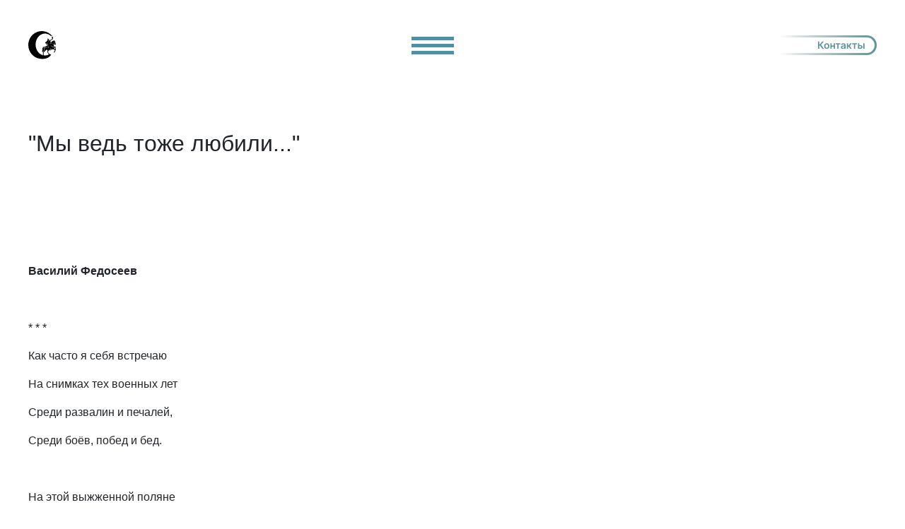

--- FILE ---
content_type: text/html; charset=UTF-8
request_url: https://strannik-lit.ru/81197_50484_16_4_2024.html
body_size: 5680
content:
<!DOCTYPE html PUBLIC "-//W3C//DTD XHTML 1.1//EN" "http://www.w3.org/TR/xhtml11/DTD/xhtml11.dtd">
<html xmlns="http://www.w3.org/1999/xhtml" xml:lang="ru" lang="ru"> 
<head>
  <meta http-equiv="Content-Type" content="text/html; charset=utf-8" />
<title>"Мы ведь тоже любили..."</title>
    <meta name='yandex-verification' content='50b23c51ee15a0fe' />

    <meta name="description" content="Молодежный журнал &quot;Странник&quot;">
<meta name="keywords" content="Молодежный журнал &quot;Странник&quot;">
<meta name="yandex-verification" content="99cd763d161998c7" />
<link rel="search" type="application/opensearchdescription+xml" href="http://strannik-lit.ru/engine/opensearch.php" title="Молодежный журнал &quot;Странник&quot;"><link rel="alternate" type="application/rss+xml" title="Молодежный журнал &quot;Странник&quot;" href="http://strannik-lit.ru/rss.xml">

    <meta charset="UTF-8">
    <meta http-equiv="X-UA-Compatible" content="IE=edge">
    <link href="/style.css" rel="stylesheet">
    <link rel="preconnect" href="https://fonts.googleapis.com">
    <link href="/css/bootstrap.min.css" rel="stylesheet">
    <link rel="stylesheet" href="/css/modal_window.css">
    <link rel="icon" href="/templates/image/i.ico">
    <link rel="preconnect" href="https://fonts.gstatic.com" crossorigin>
    <link href="https://fonts.googleapis.com/css2?family=Inter:wght@100;200;300;400;500;600;700;800;900&display=swap" rel="stylesheet">
    <script src="https://ajax.googleapis.com/ajax/libs/jquery/2.1.1/jquery.min.js"></script>
    <meta name="viewport" content="width=device-width, initial-scale=1.0">


<!-- Yandex.Metrika counter -->
<script type="text/javascript" >
   (function(m,e,t,r,i,k,a){m[i]=m[i]||function(){(m[i].a=m[i].a||[]).push(arguments)};
   m[i].l=1*new Date();
   for (var j = 0; j < document.scripts.length; j++) {if (document.scripts[j].src === r) { return; }}
   k=e.createElement(t),a=e.getElementsByTagName(t)[0],k.async=1,k.src=r,a.parentNode.insertBefore(k,a)})
   (window, document, "script", "https://mc.yandex.ru/metrika/tag.js", "ym");

   ym(94713711, "init", {
        clickmap:true,
        trackLinks:true,
        accurateTrackBounce:true,
        webvisor:true
   });
</script>
<noscript><div><img src="https://mc.yandex.ru/watch/94713711" style="position:absolute; left:-9999px;" alt="" /></div></noscript>
<!-- /Yandex.Metrika counter -->


</head>
<body>

<div class="header">
    <a href="/" class="logo">
        <img class="" src="/image/black_mini_logo.svg" alt="">
      </a>

        <div class="menu-wrap">
            <input type="checkbox" class="toggler">
            <div class="hamburger"><div></div></div>
            <div class="menu">
              <div>
                <div class="sdvig_menu">
                  <ul class="ulll">
                    <li><a class="nav_hed" href="/">Главная</a></li>
                    <li><a class="nav_hed" href="../about_information.php">О журнале</a></li>
                    <li><a class="nav_hed" href="/content/archive">Архив номеров</a></li>
                    <li><a class="nav_hed" href="/author/person">Персоналии</a></li>
                    <li><a class="nav_hed" href="../all_news.php">Культ-мозаика</a></li>
                    <li><a class="nav_hed" href="../our_publications.php">Наши издания</a></li>
                    <li><a class="nav_hed" href="/guestbook/view">Гостевая</a></li>
                  </ul>
                </div>
              </div>
            </div>
          </div>
          
            <a class="ullll" href="#footer">
                <img src="/image/contact.svg" alt="">
            </a>
          
</div>



  <div class="clr"><span></span></div>
  
  <div >  
 <h2 style="margin-top:100px;" class="main_block">"Мы ведь тоже любили..."</h2>
<div class="cMaterial main_block" ><p><span style="font-size: medium;"><strong>Василий Федосеев</strong></span></p>
<p>&nbsp;</p>
<p><span style="font-size: medium;">* * *</span></p>
<p><span style="font-size: medium;">Как часто я себя встречаю</span></p>
<p><span style="font-size: medium;">На снимках тех военных лет</span></p>
<p><span style="font-size: medium;">Среди развалин и печалей,</span></p>
<p><span style="font-size: medium;">Среди боёв, побед и бед.</span></p>
<p>&nbsp;</p>
<p><span style="font-size: medium;">На этой выжженной поляне</span></p>
<p><span style="font-size: medium;">Не дед мой был запечатлён.</span></p>
<p><span style="font-size: medium;">Здесь я, не болен и не ранен,</span></p>
<p><span style="font-size: medium;">И мой гвардейский батальон.</span></p>
<p><span style="font-size: medium;">Ревут моторы, напрягаясь,</span></p>
<p><span style="font-size: medium;">Моя судьба напряжена:</span></p>
<p><span style="font-size: medium;">Танк, мной подбитый, догорает.</span></p>
<p><span style="font-size: medium;">Идёт священная война...</span></p>
<p><span style="font-size: medium;">Вот на рейхстаге ставлю подпись,</span></p>
<p><span style="font-size: medium;">И вся страна &ndash; моя семья.</span></p>
<p><span style="font-size: medium;">Вот надо мной шумят колосья, &ndash;</span></p>
<p><span style="font-size: medium;">Ведь не вернулся тоже я.</span></p>
<p><span style="font-size: medium;">И в честь меня салюты в мае</span></p>
<p><span style="font-size: medium;">На главном празднике страны.</span></p>
<p><span style="font-size: medium;">А кто-то, слёз на вытирая,</span></p>
<p><span style="font-size: medium;">Всё ждёт и ждёт</span></p>
<p><span style="font-size: medium;">&nbsp;&nbsp;&nbsp;&nbsp;&nbsp;&nbsp;&nbsp;&nbsp;&nbsp;&nbsp;&nbsp;&nbsp;&nbsp;&nbsp; &nbsp;&nbsp;&nbsp;&nbsp;&nbsp;&nbsp;&nbsp;&nbsp;&nbsp;&nbsp;&nbsp;&nbsp;&nbsp;&nbsp;&nbsp;&nbsp;&nbsp;&nbsp;&nbsp; меня</span></p>
<p><span style="font-size: medium;">&nbsp;&nbsp;&nbsp;&nbsp;&nbsp;&nbsp;&nbsp;&nbsp;&nbsp;&nbsp;&nbsp;&nbsp;&nbsp;&nbsp;&nbsp;&nbsp;&nbsp;&nbsp;&nbsp;&nbsp;&nbsp;&nbsp;&nbsp;&nbsp;&nbsp;&nbsp;&nbsp;&nbsp;&nbsp; &nbsp;&nbsp;&nbsp;&nbsp;&nbsp;&nbsp;&nbsp;&nbsp;&nbsp;&nbsp;&nbsp;&nbsp; с войны...</span></p>
<p>&nbsp;</p>
<p><span style="font-size: medium;">* * *</span></p>
<p><span style="font-size: medium;">Сколько помню себя</span></p>
<p><span style="font-size: medium;">&nbsp;&nbsp;&nbsp;&nbsp;&nbsp;&nbsp;&nbsp;&nbsp;&nbsp;&nbsp;&nbsp;&nbsp;&nbsp;&nbsp;&nbsp;&nbsp;&nbsp;&nbsp;&nbsp;&nbsp;&nbsp;&nbsp;&nbsp; на коротком, на длинном веку</span></p>
<p><span style="font-size: medium;">Берегу твои взгляды,</span></p>
<p><span style="font-size: medium;">улыбки твои берегу.</span></p>
<p><span style="font-size: medium;">Помнят чуткие ночи,</span></p>
<p><span style="font-size: medium;">&nbsp;&nbsp;&nbsp;&nbsp;&nbsp;&nbsp;&nbsp;&nbsp;&nbsp;&nbsp;&nbsp;&nbsp;&nbsp;&nbsp;&nbsp;&nbsp;&nbsp;&nbsp;&nbsp;&nbsp;&nbsp;&nbsp;&nbsp; помнят звёзды далёких огней &ndash;</span></p>
<p><span style="font-size: medium;">Холодны твои взгляды,</span></p>
<p><span style="font-size: medium;">&nbsp;&nbsp;&nbsp;&nbsp;&nbsp;&nbsp;&nbsp;&nbsp;&nbsp;&nbsp;&nbsp;&nbsp;&nbsp;&nbsp;&nbsp;&nbsp;&nbsp;&nbsp;&nbsp;&nbsp;&nbsp;&nbsp;&nbsp; улыбка ещё холодней...</span></p>
<p><span style="font-size: medium;">Отвыкаю смеяться,</span></p>
<p><span style="font-size: medium;">&nbsp;&nbsp;&nbsp;&nbsp;&nbsp;&nbsp;&nbsp;&nbsp;&nbsp;&nbsp;&nbsp;&nbsp;&nbsp;&nbsp;&nbsp;&nbsp;&nbsp;&nbsp;&nbsp;&nbsp;&nbsp;&nbsp;&nbsp; с сердцем считаться отвык,</span></p>
<p><span style="font-size: medium;">И скрываю в себе</span></p>
<p><span style="font-size: medium;">&nbsp;&nbsp;&nbsp;&nbsp;&nbsp;&nbsp;&nbsp;&nbsp;&nbsp;&nbsp;&nbsp;&nbsp;&nbsp;&nbsp;&nbsp;&nbsp;&nbsp;&nbsp;&nbsp;&nbsp;&nbsp;&nbsp;&nbsp; журавлиный, измученный крик...</span></p>
<p><span style="font-size: medium;">Это песня моя,</span></p>
<p><span style="font-size: medium;">&nbsp;&nbsp;&nbsp;&nbsp;&nbsp;&nbsp;&nbsp;&nbsp;&nbsp;&nbsp;&nbsp;&nbsp;&nbsp;&nbsp;&nbsp;&nbsp;&nbsp;&nbsp;&nbsp;&nbsp;&nbsp;&nbsp;&nbsp; не родившись</span></p>
<p><span style="font-size: medium;">&nbsp;&nbsp;&nbsp;&nbsp;&nbsp;&nbsp;&nbsp;&nbsp;&nbsp;&nbsp;&nbsp;&nbsp;&nbsp;&nbsp;&nbsp;&nbsp;&nbsp;&nbsp;&nbsp;&nbsp;&nbsp;&nbsp;&nbsp;&nbsp;&nbsp;&nbsp;&nbsp;&nbsp;&nbsp;&nbsp;&nbsp;&nbsp;&nbsp;&nbsp;&nbsp;&nbsp;&nbsp;&nbsp; &nbsp;&nbsp; погасла во мгле,</span></p>
<p><span style="font-size: medium;">Это &ndash; я,</span></p>
<p><span style="font-size: medium;">&nbsp;&nbsp;&nbsp;&nbsp;&nbsp;&nbsp;&nbsp;&nbsp;&nbsp; не успевший сказать,</span></p>
<p><span style="font-size: medium;">&nbsp;&nbsp;&nbsp;&nbsp;&nbsp;&nbsp;&nbsp;&nbsp;&nbsp;&nbsp;&nbsp;&nbsp;&nbsp;&nbsp;&nbsp;&nbsp;&nbsp;&nbsp;&nbsp;&nbsp;&nbsp;&nbsp;&nbsp; &nbsp;&nbsp;&nbsp;&nbsp;&nbsp; &nbsp;&nbsp;&nbsp;&nbsp;что и я &ndash; на Земле.</span></p>
<p><span style="font-size: medium;">Нам обещано много</span></p>
<p><span style="font-size: medium;">&nbsp;&nbsp;&nbsp;&nbsp;&nbsp;&nbsp;&nbsp;&nbsp;&nbsp;&nbsp;&nbsp;&nbsp;&nbsp;&nbsp;&nbsp;&nbsp;&nbsp;&nbsp;&nbsp;&nbsp;&nbsp;&nbsp;&nbsp; дорог и седых ковылей,</span></p>
<p><span style="font-size: medium;">Где упасть и не встать,</span></p>
<p><span style="font-size: medium;">&nbsp;&nbsp;&nbsp;&nbsp;&nbsp;&nbsp;&nbsp;&nbsp;&nbsp;&nbsp;&nbsp;&nbsp;&nbsp;&nbsp;&nbsp;&nbsp;&nbsp;&nbsp;&nbsp;&nbsp;&nbsp;&nbsp;&nbsp; там, где сердце своё не жалеть...</span></p>
<p><span style="font-size: medium;">Нам обещано много</span></p>
<p><span style="font-size: medium;">&nbsp;&nbsp;&nbsp;&nbsp;&nbsp;&nbsp;&nbsp;&nbsp;&nbsp;&nbsp;&nbsp;&nbsp;&nbsp;&nbsp;&nbsp;&nbsp;&nbsp;&nbsp;&nbsp;&nbsp;&nbsp;&nbsp;&nbsp; тревог и пожаров лесных,</span></p>
<p><span style="font-size: medium;">В одичалые дни</span></p>
<p><span style="font-size: medium;">&nbsp;&nbsp;&nbsp;&nbsp;&nbsp;&nbsp;&nbsp;&nbsp;&nbsp;&nbsp;&nbsp;&nbsp;&nbsp;&nbsp;&nbsp;&nbsp;&nbsp;&nbsp;&nbsp;&nbsp;&nbsp;&nbsp;&nbsp; слепяще-горячей весны.</span></p>
<p><span style="font-size: medium;">Я тебя не прошу</span></p>
<p><span style="font-size: medium;">&nbsp;&nbsp;&nbsp;&nbsp;&nbsp;&nbsp;&nbsp;&nbsp;&nbsp;&nbsp;&nbsp;&nbsp;&nbsp;&nbsp;&nbsp;&nbsp;&nbsp;&nbsp;&nbsp;&nbsp;&nbsp;&nbsp;&nbsp; вспоминать этот день, этот час.</span></p>
<p><span style="font-size: medium;">Ты вздохни обо всех,</span></p>
<p><span style="font-size: medium;">&nbsp;&nbsp;&nbsp;&nbsp;&nbsp;&nbsp;&nbsp;&nbsp;&nbsp;&nbsp;&nbsp;&nbsp;&nbsp;&nbsp;&nbsp;&nbsp;&nbsp;&nbsp;&nbsp;&nbsp;&nbsp;&nbsp;&nbsp; не пришедших,</span></p>
<p><span style="font-size: medium;">&nbsp;&nbsp;&nbsp;&nbsp;&nbsp;&nbsp;&nbsp;&nbsp;&nbsp;&nbsp;&nbsp;&nbsp;&nbsp;&nbsp;&nbsp;&nbsp;&nbsp;&nbsp;&nbsp;&nbsp;&nbsp;&nbsp;&nbsp;&nbsp;&nbsp;&nbsp;&nbsp;&nbsp;&nbsp;&nbsp;&nbsp;&nbsp;&nbsp;&nbsp;&nbsp;&nbsp;&nbsp;&nbsp; хотя б один раз...</span></p>
<p><span style="font-size: medium;">Мы ведь тоже любили,</span></p>
<p><span style="font-size: medium;">&nbsp;&nbsp;&nbsp;&nbsp;&nbsp;&nbsp;&nbsp;&nbsp;&nbsp;&nbsp;&nbsp;&nbsp;&nbsp;&nbsp;&nbsp;&nbsp;&nbsp;&nbsp;&nbsp;&nbsp;&nbsp;&nbsp;&nbsp; живя от войны до войны!</span></p>
<p><span style="font-size: medium;">Отчего ж твои взгляды</span></p>
<p><span style="font-size: medium;">&nbsp;&nbsp;&nbsp;&nbsp;&nbsp;&nbsp;&nbsp;&nbsp;&nbsp;&nbsp;&nbsp;&nbsp;&nbsp;&nbsp;&nbsp;&nbsp;&nbsp;&nbsp;&nbsp;&nbsp;&nbsp;&nbsp;&nbsp; и руки твои холодны?..</span></p>
<p><span style="font-size: medium;">* * *</span></p>
<p><span style="font-size: medium;">Полыхают зарницы всё лето,</span></p>
<p><span style="font-size: medium;">Видно, где-то бушует гроза.</span></p>
<p><span style="font-size: medium;">По старинным народным приметам,</span></p>
<p><span style="font-size: medium;">Предвещают большой урожай.</span></p>
<p><span style="font-size: medium;">Хорошо бы нам быть с урожаем,</span></p>
<p><span style="font-size: medium;">Хорошо бы грозу пережить.</span></p>
<p><span style="font-size: medium;">Полыхают всю ночь хлебозары...</span></p>
<p><span style="font-size: medium;">Всё тревожней в полночной глуши.</span></p>
<p><span style="font-size: medium;">Всё тревожней. К чему и тревоги?</span></p>
<p><span style="font-size: medium;">Разве мало их было, тревог?</span></p>
<p><span style="font-size: medium;">Разве зря все мои дороги</span></p>
<p><span style="font-size: medium;">Повернули на отчий порог?</span></p>
<p><span style="font-size: medium;">Не считая потерь, повернули,</span></p>
<p><span style="font-size: medium;">Расстояньям не ведая счёт,</span></p>
<p><span style="font-size: medium;">И лишь память &ndash; солдат в карауле &ndash;</span></p>
<p><span style="font-size: medium;">Не забудется, не заснёт.</span></p>
<p><span style="font-size: medium;">И тогда часовою пружиной</span></p>
<p><span style="font-size: medium;">Развернётся душа, задрожав:</span></p>
<p><span style="font-size: medium;">Разве зря, умудрённый жизнью,</span></p>
<p><span style="font-size: medium;">Внуков пестую, словно стрижат,</span></p>
<p><span style="font-size: medium;">Разве зря на пиру у времени</span></p>
<p><span style="font-size: medium;">Рисковал я, спасая других?</span></p>
<p><span style="font-size: medium;">...Не заснуть.</span></p>
<p><span style="font-size: medium;">&nbsp;&nbsp;&nbsp;&nbsp;&nbsp;&nbsp;&nbsp;&nbsp;&nbsp;&nbsp;&nbsp;&nbsp;&nbsp;&nbsp;&nbsp;&nbsp; Вновь не спать, наверное,</span></p>
<p><span style="font-size: medium;">Тишине и ночи вопреки.</span></p>
<p><span style="font-size: medium;">Ветерок лишь пахнёт предрассветный,</span></p>
<p><span style="font-size: medium;">И опять тишина над селом.</span></p>
<p><span style="font-size: medium;">...То ль машина проехала где-то,</span></p>
<p><span style="font-size: medium;">То ли дальний послышался гром...</span></p>
<p><span style="font-size: medium;">Никогда я не ведал покоя,</span></p>
<p><span style="font-size: medium;">Да и нужен ли мне покой?</span></p>
<p><span style="font-size: medium;">Лишь бы пел нам с тобой за рекою</span></p>
<p><span style="font-size: medium;">Соловей предрассветной порой.</span></p>
<p><span style="font-size: medium;">Мне покоя не надо и даром.</span></p>
<p><span style="font-size: medium;">Мне б здоровья &ndash; полней наливай!</span></p>
<p><span style="font-size: medium;">Да чтоб не было больше пожара,</span></p>
<p><span style="font-size: medium;">Да цвели бы всю ночь хлебозары &ndash;</span></p>
<p><span style="font-size: medium;">Станет силы собрать урожай!</span></p>
<p>&nbsp;</p>
<p><span style="font-size: medium;">* * *</span></p>
<p><span style="font-size: medium;">На родимой сторонке</span></p>
<p><span style="font-size: medium;">Голоса всё негромки,</span></p>
<p><span style="font-size: medium;">Голоса всё негромки</span></p>
<p><span style="font-size: medium;">Да названия звонки, &ndash;</span></p>
<p><span style="font-size: medium;">Всё Дубёнки, да Ельники,</span></p>
<p><span style="font-size: medium;">Да Большие Березники,</span></p>
<p><span style="font-size: medium;">Где дворы деревянные</span></p>
<p><span style="font-size: medium;">И дома деревенские...</span></p>
<p><span style="font-size: medium;">За мазком подорожника</span></p>
<p><span style="font-size: medium;">Сплошь картины неброски &ndash;</span></p>
<p><span style="font-size: medium;">Робкой кисти художника</span></p>
<p><span style="font-size: medium;">Скупые наброски.</span></p>
<p><span style="font-size: medium;">Всё привычное, близкое...</span></p>
<p><span style="font-size: medium;">Надпись на обелиске...</span></p>
<p><span style="font-size: medium;">Всё дубравы, да ельники,</span></p>
<p><span style="font-size: medium;">Белым снегом &ndash; березники.</span></p>
<p><span style="font-size: medium;">В разговоре неспешном</span></p>
<p><span style="font-size: medium;">Говорком чисто здешним</span></p>
<p><span style="font-size: medium;">Про хозяек пригожих</span></p>
<p><span style="font-size: medium;">Да про странников божьих,</span></p>
<p><span style="font-size: medium;">О семье и работе,</span></p>
<p><span style="font-size: medium;">Поминальной субботе...</span></p>
<p><span style="font-size: medium;">Про Дубёнки, да Ельники,</span></p>
<p><span style="font-size: medium;">Да про наши Березники</span></p>
<p><span style="font-size: medium;">Бойся слова пустяшного &ndash;</span></p>
<p><span style="font-size: medium;">Похвальбушки неряшливой,</span></p>
<p><span style="font-size: medium;">Бойся слова истёртого,</span></p>
<p><span style="font-size: medium;">Чтоб людей не отторгнуть,</span></p>
<p><span style="font-size: medium;">Чтобы люди в селениях</span></p>
<p><span style="font-size: medium;">Не потухли смущением,</span></p>
<p><span style="font-size: medium;">В тех Дубёнках, да Ельниках,</span></p>
<p><span style="font-size: medium;">Да пресветлых Березниках.</span></p>
<p><span style="font-size: medium;">...На родимой сторонке</span></p>
<p><span style="font-size: medium;">Голоса все негромки,</span></p>
<p><span style="font-size: medium;">Голоса все негромки</span></p>
<p><span style="font-size: medium;">Да названия звонки &ndash;</span></p>
<p><span style="font-size: medium;">Всё Дубёнки, да Ельники,</span></p>
<p><span style="font-size: medium;">Да Большие Березники!</span></p>
<p><span style="font-size: medium;">...Неприметные судьбы,</span></p>
<p><span style="font-size: medium;">Дорогие мне люди.</span></p>
<p>&nbsp;</p>
<p><span style="font-size: medium;">УТОЛИ МОЯ ПЕЧАЛИ</span></p>
<p><span style="font-size: medium;"><em>Оле</em></span></p>
<p><span style="font-size: medium;">&laquo;Утоли Моя Печали&raquo; &ndash;</span></p>
<p><span style="font-size: medium;">За леском,</span></p>
<p><span style="font-size: medium;">&nbsp;&nbsp;&nbsp;&nbsp;&nbsp;&nbsp;&nbsp;&nbsp;&nbsp; &nbsp;&nbsp; где пруд и плот,</span></p>
<p><span style="font-size: medium;">Ряска, мшара,</span></p>
<p><span style="font-size: medium;">&nbsp;&nbsp;&nbsp;&nbsp;&nbsp;&nbsp;&nbsp;&nbsp;&nbsp; &nbsp;&nbsp;&nbsp;&nbsp;&nbsp; жар и пот,</span></p>
<p><span style="font-size: medium;">Вдруг виденьем величавым</span></p>
<p><span style="font-size: medium;">С именем необычайным</span></p>
<p><span style="font-size: medium;">Церковь,</span></p>
<p><span style="font-size: medium;">&nbsp;&nbsp;&nbsp;&nbsp;&nbsp;&nbsp;&nbsp;&nbsp;&nbsp; холм собой венчая,</span></p>
<p><span style="font-size: medium;">Белой лебедью плывёт.</span></p>
<p>&nbsp;</p>
<p><span style="font-size: medium;">Я забрёл сюда случайно,</span></p>
<p><span style="font-size: medium;">Я загрёб сюда в обход</span></p>
<p><span style="font-size: medium;">От забот и от хлопот,</span></p>
<p><span style="font-size: medium;">От раздумий и отчаяний</span></p>
<p><span style="font-size: medium;">В храм &ndash;</span></p>
<p><span style="font-size: medium;">&nbsp;&nbsp;&nbsp;&nbsp;&nbsp;&nbsp;&nbsp;&nbsp;&nbsp; приют исповедальный</span></p>
<p><span style="font-size: medium;">&laquo;Утоли Моя Печали...&raquo; &ndash;</span></p>
<p><span style="font-size: medium;">Вот ведь выдумал народ!</span></p>
<p>&nbsp;</p>
<p><span style="font-size: medium;">Ручеёк бежит по склону</span></p>
<p><span style="font-size: medium;">Невысокого холма.</span></p>
<p><span style="font-size: medium;">Дерева &ndash; как терема!</span></p>
<p><span style="font-size: medium;">Лишь припал я,</span></p>
<p><span style="font-size: medium;">&nbsp;&nbsp;&nbsp;&nbsp;&nbsp;&nbsp;&nbsp;&nbsp;&nbsp; &nbsp;&nbsp;&nbsp;&nbsp;&nbsp;&nbsp;&nbsp;&nbsp;&nbsp; утомлённый,</span></p>
<p><span style="font-size: medium;">К роднику и,</span></p>
<p><span style="font-size: medium;">&nbsp;&nbsp;&nbsp;&nbsp;&nbsp;&nbsp;&nbsp;&nbsp;&nbsp; &nbsp;&nbsp;&nbsp;&nbsp;&nbsp; исцелённый</span></p>
<p><span style="font-size: medium;">И от жажды утолённый,</span></p>
<p><span style="font-size: medium;">Встал, &ndash;</span></p>
<p><span style="font-size: medium;">&nbsp;&nbsp;&nbsp;&nbsp;&nbsp;&nbsp;&nbsp;&nbsp;&nbsp; душа добром полна.</span></p>
<p>&nbsp;</p>
<p><span style="font-size: medium;">И стою я,</span></p>
<p><span style="font-size: medium;">&nbsp;&nbsp;&nbsp;&nbsp;&nbsp;&nbsp;&nbsp;&nbsp;&nbsp; &nbsp; просветлённый</span></p>
<p><span style="font-size: medium;">От ручья и теремка,</span></p>
<p><span style="font-size: medium;">Что когда-то на века</span></p>
<p><span style="font-size: medium;">Ставил предок окрылённый,</span></p>
<p><span style="font-size: medium;">Красотою полонённый,</span></p>
<p><span style="font-size: medium;">И крестом</span></p>
<p><span style="font-size: medium;">&nbsp;&nbsp;&nbsp;&nbsp;&nbsp;&nbsp;&nbsp;&nbsp;&nbsp; &nbsp;&nbsp;&nbsp; сама</span></p>
<p><span style="font-size: medium;">&nbsp;&nbsp;&nbsp;&nbsp;&nbsp;&nbsp;&nbsp;&nbsp;&nbsp; &nbsp;&nbsp;&nbsp;&nbsp;&nbsp;&nbsp;&nbsp; припомнила</span></p>
<p><span style="font-size: medium;">Осенить меня рука.</span></p>
<p>&nbsp;</p>
<p><span style="font-size: medium;">Я с тех пор тебя встречаю, &ndash;</span></p>
<p><span style="font-size: medium;">Жизнь,</span></p>
<p><span style="font-size: medium;">&nbsp;&nbsp;&nbsp;&nbsp;&nbsp;&nbsp;&nbsp;&nbsp;&nbsp; судьба,</span></p>
<p><span style="font-size: medium;">&nbsp;&nbsp;&nbsp;&nbsp;&nbsp;&nbsp;&nbsp;&nbsp;&nbsp; &nbsp;&nbsp;&nbsp;&nbsp;&nbsp;&nbsp; любовь моя! &ndash;</span></p>
<p><span style="font-size: medium;">Словно храм тот у ручья</span></p>
<p><span style="font-size: medium;">&laquo;Утоли Моя Печали&raquo;.</span></p>
<p><span style="font-size: medium;">Многого не обещаю:</span></p>
<p><span style="font-size: medium;">Утоли моя печали,</span></p>
<p><span style="font-size: medium;">Утолю твои и я!</span></p></div>
  </div>
  <div ><span></span></div>
  

  
</div>


        <div class="footer" id="footer">
        <div class="footer_content">
            <div class="logo_footer">
            <img src="/image/big_white_logo.svg" alt="">
        </div>

        <div class="footer_navigation">
            <div class="footer_slogan">
                наше кредо: <br> от развлекательного-<br> к познавательному
            </div>

            <div class="footer_bloki">
                <a href="/" class="contact_information_footer" style="margin-left: 0;">Главная</a>
                <a href="/about_information.php" class="contact_information_footer">О нас</a>
                <a href="/content/archive" class="contact_information_footer">Архив</a>
                <a href="/all_news.php" class="contact_information_footer">Новости</a>
                <a href="/guestbook/view" class="contact_information_footer" style="margin-right: 0;">Гостевая</a>
            </div>

        </div>

        <div class="footer_line">
            <!-- <img src="image/line.svg" alt=""> -->
        </div>

        <div class="footer_adress">
            Адрес редакции: г.Саранск, <br>
            ул. Советская, 22 <br>
            Телефоны: (834-2)24-69-29, 24-53-28 <br>
            <br><br>
            Рукописи принимаются по электронной<br>
            почте: strannik-konkyrs@yandex.ru<br>
        </div>
        </div>

        <div class="links">
            <div>МОЛОДЁЖНЫЙ ЖУРНАЛ «СТРАННИК»</div>
            <div>MANEDIO</div>     
        </div>
        
    </div>



  </div>

<script src="/animation_square.js"></script>
</body></html>

--- FILE ---
content_type: text/css
request_url: https://strannik-lit.ru/style.css
body_size: 5296
content:
.big_image_one_news_first{
    width: 48%;
}

.big_image_one_news_second{
    width: 48%;
}

.two_image_in_news{
    margin-top: 70px;
    display: flex;
    justify-content: space-between;
    width: 1200px;
}

.image_and_title_one_izdanie
{
    display: flex;
}


.big_image_one_izdanie
{
    width: 788px;
    height: 557px;
}

.title_one_izdanie
{
    color: #646464;
    font-family: Inter;
    font-size: 32px;
    font-weight: 900;
    letter-spacing: 1.28px;
    text-transform: uppercase;
    
    margin-bottom: 30px;
}

.price_one_izdanie
{
    color: #5C9499;
    font-family: Inter;
    font-size: 20px;
    font-weight: 700;
    letter-spacing: 2px;
    text-decoration-line: underline;
    text-transform: uppercase;
}

.description_one_izdanie
{
    margin-top: 100px;
    margin-bottom: 180px;
    
    color: #000;
    font-family: Inter;
    font-size: 20px;
    font-style: normal;
    font-weight: 400;
    line-height: 127.523%; /* 25.505px */
    letter-spacing: 0.8px;
}

.title_and_price_one_izdanie
{
    margin-left: 32px;
}





.name_magazine_person
{
    font-family: 'Inter';
    font-style: normal;
    font-weight: 800;
    font-size: 131.5px;
    line-height: 179px;
    /* identical to box height */

    letter-spacing: 0.2em;

    color: #477074;
}

th {
  background: #5C9499;
  color: white;
  padding: 10px;
}


table {

width: 1200px;

border-collapse: collapse;

border: 2px solid white;

}

td {

padding: 10px;

border: 1px solid ;

}

.one_nomer_page
{
    padding-bottom: 80px;
}

/*Новые стили 2023*/

      .ullll
      {
          margin-top: 6px;
          height: 30px;
      }

.out_button_admin
{
    margin: 0 auto;
    display: flex;
    align-items: center;
    margin-top: 61px;
    width: 530px;
    height: 117px;
    padding-left: 180px;
    margin-bottom: 50px;

    border: 10px solid #e75252;
    border-radius: 30px;
    color: #e75252;
    background-color: #fff;

    font-family: 'Inter';
    font-style: normal;
    font-weight: 600;
    font-size: 40px;
    line-height: 48px;
    letter-spacing: 0.04em;
    text-transform: uppercase;
}

a {
  text-decoration: none !important;
}


body
{
    font-family: 'Inter';
      overflow-x: hidden;
      
}


.main_block
{
    max-width: 1200px;
    margin: 0 auto;
    margin-top: 150px;
}

.main_block_one_journal
{
    max-width: 1200px;
    margin: 0 auto;
    margin-top: 150px;
    justify-content: space-between;
    display: flex;
    position: relative;
}

.up
{
    text-align: center;
    margin: 0 auto;
}

.down
{
    max-width: 1200px;
    margin-top: 60px;
}


.first_name
{
    font-family: 'Inter';
    font-style: normal;
    font-weight: 400;
    font-size: 44px;
    line-height: 55px;
    letter-spacing: 0.865em;
    text-transform: uppercase;

    color: #000000;
}

.name_magazine
{
    font-family: 'Inter';
    font-style: normal;
    font-weight: 800;
    font-size: 143px;
    line-height: 179px;
    /* identical to box height */

    letter-spacing: 0.34em;

    color: #477074;
}

.name_magazine_about
{
    font-family: 'Inter';
    font-style: normal;
    font-weight: 800;
    font-size: 147px;
    line-height: 179px;
    /* identical to box height */

    letter-spacing: 0.2em;

    color: #477074;
}

.name_magazine_chat
{
    font-family: 'Inter';
    font-style: normal;
    font-weight: 800;
    font-size: 116px;
    line-height: 179px;
    /* identical to box height */

    letter-spacing: 0.2em;

    color: #477074;
}

.our_publications
{
    font-size: 125px; 
    letter-spacing: 0.07em;
    font-family: 'Inter';
    font-style: normal;
    font-weight: 800;
    line-height: 179px;
    /* identical to box height */


    color: #477074;
}

.square
{
    background-color: #555;
    height: 100px;
    width: 100px;
}

.white
{
    background-color: white;
}

.black_green
{
    background-color: #477074;
}

.sred_green
{
    background-color: #5C9499;
}

.svet_green
{
    background-color: #3C9FA9;
}

.trs {
    transition: 3s;
  }

.contact
{
    padding-left: 80px;
}

.contact_information
{
        margin-left: 20px;
        margin-right: 20px;
        text-decoration: none;
        color: rgb(255, 255, 255);
}

.header
{
    justify-content: space-between;
    /* justify-content: center; */
    display: flex;
    max-width: 1200px;
    margin: 0 auto;
    padding-top: 44px;
}



.about
{
    /* display: flex; */
    margin: 240px auto;
    max-width: 1200px;
    height: 580px;
    position: relative;
    /* justify-content: space-between; 
    position: relative; */
    /* background-color: #3C9FA9; */
}

.about_description
{
    max-width: 530px;
    position: relative; 
    margin-left: 668px;
}

.about_description_new
{
    max-width: 530px;
    position: relative; 
    margin-left: 668px;
}

.about_image
{
    position: absolute; 
    top: 0%;
    left: 0;
}

.hidden
{
    display: none;
}

.o_nas
{
    font-family: 'Inter';
    font-style: normal;
    font-weight: 900;
    font-size: 77.5163px;
    letter-spacing: 0.355em;
    text-transform: uppercase;
    margin-bottom: 60px;
    margin-left: 668px;
    position: relative;

    color: #74757F;
}

.soderganie
{
    font-family: 'Inter';
    font-style: normal;
    font-weight: 900;
    font-size: 77.5163px;
    letter-spacing: 0.355em;
    text-transform: uppercase;
    margin-bottom: 100px;
    position: relative;
    text-align: center;

    color: #74757F;
}

.soderganie_description
{
    font-family: 'Inter';
    font-style: normal;
    font-weight: 900;
    font-size: 30px;
    letter-spacing: 0.15em;
    text-transform: uppercase;
    margin-bottom: 40px;
    position: relative;
    text-align: center;

    color: #74757F;
}


.o_nas_description
{
    font-family: 'Inter';
    font-style: normal;
    font-weight: 400;
    font-size: 16px;
    line-height: 131%;
    /* or 24px */
    letter-spacing: 0.01em;
    color: #000000;
}

.button_podrobnee
{
    margin-top: 61px;
    width: 530px;
    height: 117px;
    /* position: absolute; */
    border: 10px solid #74757F;
    border-radius: 30px;
    color: #74757F;
    background-color: #fff;

    font-family: 'Inter';
    font-style: normal;
    font-weight: 600;
    font-size: 40px;
    line-height: 48px;
    letter-spacing: 0.04em;
    text-transform: uppercase;

    cursor:pointer;
}

.journal_issues
{
    max-width: 1200px;
    margin: 220px auto;
}

.titile_issues
{
    font-family: 'Inter';
    font-style: normal;
    font-weight: 900;
    font-size: 91.5px;
    line-height: 80px;
    /* identical to box height */

    letter-spacing: 0.38em;
    text-transform: uppercase;

    color: #74757F;
    margin-bottom: 40px;
}

.journal_description
{
    margin-top: 8px;
    justify-content: space-between;
    display: flex;

    font-family: 'Inter';
    font-style: normal;
    font-weight: 600;
    font-size: 18px;
    line-height: 29px;
    /* identical to box height */

    letter-spacing: 0.04em;
    text-transform: capitalize;

    color: #74757F;
}

.button_all_journal
{
    box-sizing: border-box;
    width: 585px;
    height: 468px;
    left: 735px;
    top: 1816px;

    border: 10px solid #74757F;
    border-radius: 40px;

    font-family: 'Inter';
    font-style: normal;
    font-weight: 600;
    font-size: 64px;
    line-height: 77px;
    letter-spacing: 0.04em;
    text-transform: uppercase;

    color: #74757F;
    justify-content: center;
    background-color: #fff;
    cursor:pointer;
}

.last_3_journal
{
    margin-top: 60px;
}

.first_row
{
    max-width: 1200px;
    margin-bottom: 70px;
    display: flex;
    justify-content: space-between;
}

.one_magazine
{
    max-width: 587px;
}

.footer
{
    width: 100%;
    height: 420px;
    background: #5C9499;

}

.footer_content
{
    max-width: 1200px;
    margin: 0 auto;
    display: flex;
    justify-content: space-between;
    padding-top: 95px;
}

.logo_footer
{
    padding-top: 24px;
}

.footer_navigation
{
    height: 110px;
    padding-top: 51px;
}

.footer_slogan
{
    padding-bottom: 22px;
    font-family: 'Inter';
    font-style: normal;
    font-weight: 600;
    font-size: 23px;
    line-height: 29px;
    letter-spacing: 0.26em;
    text-transform: uppercase;
    color: #FFFFFF;
}

.footer_line
{
    width: 2px;
    height: 220px;
    background-color: #fff;
}

.contact_information_footer
{
        margin-left: 20px;
        margin-right: 20px;
        text-decoration: none;
        color: rgb(255, 255, 255);

        font-family: 'Inter';
        font-weight: 300;
        font-size: 13px;
        line-height: 22px;
}

.footer_adress
{
    font-family: 'Inter';
    font-weight: 400;
    font-size: 16px;
    line-height: 24px;
    letter-spacing: 0.04em;
    width: 350px;
    align-items: center;
    color: #FFFFFF;
    display: flex;
}


.links
{
    display: flex;
    justify-content: space-between;
    padding-top: 50px;
    max-width: 1200px;
    margin: 0 auto;

    font-family: 'Inter';
    font-style: normal;
    font-weight: 400;
    font-size: 12px;
    line-height: 15px;
/* identical to box height */

letter-spacing: 0.04em;

color: #FFFFFF;
}

.all_publications
{
    max-width: 1200px;
    margin: 200px auto;
    display: grid;
    grid-template-columns: repeat(2, 1fr);
    column-gap: 80px; 
    /* display: flex;
    justify-content: space-between; */
}

.one_of_the_publications
{
    margin-top: 100px;
    max-width: 560px;
}


.name_one_of_the_publications
{
    margin-top: 40px;
    font-family: 'Inter';
    font-weight: 900;
    font-size: 32px;
    line-height: 39px;
    /* identical to box height */

    letter-spacing: 0.04em;
    text-transform: uppercase;
    color: #646464;
}

.description_one_of_the_publications
{
    margin-top: 30px;
    font-family: 'Inter';
    font-weight: 400;
    font-size: 18px;
    line-height: 22px;
    letter-spacing: 0.04em;

    color: #000000;
}

.price_one_of_the_publications
{
    margin-top: 40px;

    font-family: 'Inter';
    font-weight: 700;
    font-size: 20px;
    line-height: 24px;
    letter-spacing: 0.1em;
    text-decoration-line: underline;
    text-transform: uppercase;

    color: #5C9499;
}

.img_one_of_the_publications
{
    width: 560px;
}

.news
{
    max-width: 1200px;
    margin: 200px auto;

}

.title_news
{
    font-family: 'Inter';
    font-weight: 900;
    font-size: 65px;
    line-height: 79px;
    /* identical to box height */

    letter-spacing: 0.38em;
    text-transform: uppercase;

    color: #74757F;
    margin-bottom: 45px;
}

.line_news
{
    height: 2px;
    background-color: #74757F;
}

.one_news
{
    margin: 10px auto ;
    display: flex;
    justify-content: space-between;
    cursor: pointer;
}

.date_one_news
{
    font-family: 'Inter';
    font-weight: 500;
    font-size: 16px;
    line-height: 19px;
    letter-spacing: 0.03em;
    margin: auto 0;
    color: #5C9499;
    width: 150px;

}

.title_one_news
{
    font-family: 'Inter';
    font-weight: 500;
    font-size: 28px;
    line-height: 34px;
    /* identical to box height */
    /* height: 50px; */
    width: 500px;

    margin: auto 0;
    letter-spacing: 0.03em;

    color: #A7A7A7;
}

.image_one_news
{
    width: 186px;
    height: 130px;
}

.date_and_title_one_news
{
    max-width: 1200px;
    margin: 140px auto;
}

.big_date_one_news
{
    font-family: 'Inter';
    font-weight: 900;
    font-size: 200px;
    line-height: 242px;
    /* identical to box height */

    letter-spacing: 0.03em;

    color: #E2E2E2;
    text-align: left;

}

.big_title_one_news
{
    font-family: 'Inter';
    font-weight: 900;
    font-size: 128px;
    line-height: 155px;
    /* identical to box height */

    letter-spacing: 0.08em;
    text-transform: uppercase;

    color: #74757F;
    text-align: right;
}

.big_image_one_news
{
    margin-top: 85px;
    width: 785px;
}

.description_one_news
{
    margin-top: 50px;
    font-family: 'Inter';
    font-weight: 400;
    font-size: 18px;
    line-height: 26px;
    letter-spacing: 0.04em;

    color: #000000;
}

.title_admin_2023
{
    max-width: 1200px;
    margin: 100px auto;
    font-family: 'Inter';
    font-weight: 900;
    font-size: 60px;
    line-height: 80px;
    /* identical to box height */

    letter-spacing: 0.08em;
    text-transform: uppercase;
    text-align: center;
    color: #5C9499;
}

.admin_page_selection
{
    max-width: 1200px;
    margin: 100px auto;
}

.add_izdanie
{
    max-width: 1200px;
    margin: 100px auto;
}

.admin_title_input
{
    font-family: 'Inter';
    font-weight: 500;
    font-size: 20px;
    line-height: 50px;
    /* identical to box height */

    letter-spacing: 0.08em;
    text-transform: uppercase;
    text-align: left;
    color: #5C9499;
}

.admin_button_input
{
    margin-top: 50px;
    font-family: 'Inter';
    font-weight: 500;
    text-transform: uppercase;
    letter-spacing: 0.08em;
    height: 50px;
    background-color: #3C9FA9;
    border: none;
    color: #fff;
    width: 250px;
}

.admin_name_editing
{
    margin-bottom: 40px;
    font-family: 'Inter';
    font-weight: 900;
    font-size: 39.5px;
    line-height: 50px;
    /* identical to box height */

    letter-spacing: 0.08em;
    text-transform: uppercase;
    text-align: left;
    color: #74757F;
}

.button_all_news
{
    position: relative;
    width: 248px;
    height: 151px;
    margin-top: 65px;
    border: 5px solid #727272;
    border-radius: 23px;
    padding: 16px;
}

.title_button_all_news
{
    font-family: 'Inter';
    font-style: normal;
    font-weight: 600;
    font-size: 26.9474px;
    line-height: 33px;
    letter-spacing: 0.03em;
    text-transform: uppercase;
    margin: auto 0;
    color: #74757F;
}

.all_news
{
    font-size: 117px; 
    letter-spacing: 0.07em;
    font-family: 'Inter';
    font-style: normal;
    font-weight: 800;
    line-height: 179px;
    /* identical to box height */


    color: #477074;
}

.hacker
{
    width: 300px;
    margin: 100px auto;
}

.journal_img
{
    width: 587px;
    height: 467px;
}

.main_redactor
{
    margin-top: 50px;
    font-family: 'Inter';
    font-style: normal;
    font-weight: 800;
    font-size: 20px;
    line-height: 148.02%;

    letter-spacing: 0.095em;

    color: #000000;
}

.other_redactor
{
    font-family: 'Inter';
    font-style: normal;
    font-weight: 600;
    font-size: 20px;
    line-height: 215%;
    /* or 43px */

    letter-spacing: 0.095em;

    color: #000000;
}

.o_nas_description_second
{
    font-family: 'Inter';
    font-style: normal;
    font-weight: 400;
    font-size: 20px;
    line-height: 30px;
    letter-spacing: 0.095em;

    color: #000000;
}

.all_information_about
{
    margin-top: 80px;
    font-family: 'Inter';
    font-style: normal;
    font-weight: 400;
    font-size: 18px;
    line-height: 140%;
    /* or 28px */
    
    letter-spacing: 0.095em;
    
    color: #000000;
}

.about_author_pravo
{
    margin-top: 100px;
    font-family: 'Inter';
    font-style: normal;
    font-weight: 700;
    font-size: 28px;
    line-height: 140%;
    /* or 41px */

    letter-spacing: 0.15em;

    color: #238D97;
}

.about_all
{
    /* display: flex; */
    margin: 240px auto;
    max-width: 1200px;
    position: relative;
    /* justify-content: space-between; 
    position: relative; */
    /* background-color: #3C9FA9; */
}

.title_str_archive
{
    font-family: 'Inter';
    font-style: normal;
    font-weight: 800;
    font-size: 126px;
    line-height: 154px;
    /* identical to box height */

    letter-spacing: 0.04em;
    text-transform: uppercase;

    color: #477074;
}

.all_year_archive
{
    width: 1200px;
    margin: 200px auto;
}

.one_year_archive
{
    width: 378px;
    height: 302.4px;

    border: 6.46154px solid #74757F;
    border-radius: 25.8462px;

    display: inline-block;
    margin-bottom: 20px;
    margin-right: 15px;
}

.one_nomer
{
    width: 350px;

    display: inline-block;
    margin-bottom: 45px;
    margin-right: 45px;
}

.number_one_year_archive
{
    padding-top: 80px;
    text-align: center;
    font-family: 'Inter';
    font-style: normal;
    font-weight: 900;
    font-size: 101.384px;
    line-height: 123px;
    /* identical to box height */

    letter-spacing: 0.04em;
    text-transform: uppercase;

    color: #74757F;
}

.pagination_button
{
    margin-top: 50px;
    width: 250px;
    height: 180px;
    line-height: 50px;
    border: 7px solid #74757F;
    border-radius: 30px;

    background-color: white;
    font-family: 'Inter';
    font-style: normal;
    font-weight: 600;
    font-size: 35px;
    color: #74757F;
}

.button_next
{
    margin-top: 50px;
}

.button_previous
{
    margin-top: 50px;
}

.add_review
{
    margin: 60px auto;
    margin-bottom: 50px;
    display: flex;
    justify-content: space-between;
}

.add_review_input_one
{
    position: relative;
}

.add_review_input_two
{
    display: flex;
    justify-content: space-between;
}

.chat_button
{
    width: 205px;
    height: 131px;
    border: 6.46154px solid #5C9499;
    border-radius: 23px;
    background: #FFFFFF;
    font-family: 'Inter';
    font-style: normal;
    font-weight: 600;
    font-size: 26.9474px;
    line-height: 33px;
    /* identical to box height */
    
    letter-spacing: 0.03em;
    text-transform: uppercase;
    
    color: #5C9499;
    margin-bottom: 100px;
    cursor: pointer;
}

.add_review_title
{
    font-family: 'Inter';
    font-style: normal;
    font-weight: 900;
    font-size: 30px;
    letter-spacing: 0.15em;
    text-transform: uppercase;
    margin-bottom: 30px;
    position: relative;
    margin-top: 75px;
    color: #74757F;
}

.input_name_review
{
    margin-left: 75px; 
    width: 300px;
}

.input_email_review
{
    margin-left: 69px; 
    width: 300px;
}

.input_message_review
{
   width: 500px; 
   height: 122px;
}

.name_title_review
{
    margin-right: 75px;
}

.name_and_input_review
{
    margin-bottom: 65px;
}







@media screen and (max-width: 1195px) {
    .header 
    {
        justify-content: space-between;
        /* justify-content: center; */
        display: flex;
        max-width: 1100px;
        margin: 44px auto;
    }

    .main_block
    {
        max-width: 1100px;
    }

    .first_name
    {
        font-family: 'Inter';
        font-style: normal;
        font-weight: 400;
        font-size: 40px;
        line-height: 55px;
        letter-spacing: 0.865em;
        text-transform: uppercase;
        color: #000000;
    }
    
    .name_magazine
    {
        font-family: 'Inter';
        font-style: normal;
        font-weight: 800;
        font-size: 135px;
        line-height: 179px;
        /* identical to box height */
    
        letter-spacing: 0.34em;
    
        color: #477074;
    }

    .square
    {
        
        height: 93px;
        width: 93px;
    }

    .about
        {
            display: flex;
            margin: 240px auto;
            max-width: 1100px;
            justify-content: space-between;
            position: relative;
        }

        .o_nas
        {
            height: 100px;
            position: absolute;
            margin-left: 620px;
        }

        .about_description 
        {
            margin-top: 150px;
            margin-left: 620px;
            max-width: 480px;
            position: relative;
            height: 450px;
        }
    
    .button_podrobnee
    {
        width: 480px;
        margin-top: 45px;
    }

    .journal_issues
    {
        max-width: 1100px;
    }

    .titile_issues
    {
        font-size: 58px;
    }

    .col
    {
        width: 500px;
    }

    .journal_description
    {
        width: 500px;
    }

    .journal_img
    {
        width: 500px;
        height: 400px;
    }

    .button_all_journal
    {
        width: 500px;
        height: 400px;
    }

    .footer_content
    {
        max-width: 1100px;
    }

    .links
    {
        max-width: 1100px;
    }
  }

  @media screen and (max-width: 900px) {
      
     .name_magazine_about
    {
        font-size: 89px;
    }
    
    .header 
    {
        justify-content: space-between;
        /* justify-content: center; */
        display: flex;
        max-width: 720px;
        margin: 44px auto;
        margin-bottom: 0;
    }

    .contact
    {
        display: none;
    }

    .main_block
    {
        max-width: 720px;
        margin-top: 100px;
    }

    .first_name
    {
        font-family: 'Inter';
        font-style: normal;
        font-weight: 400;
        font-size: 26px;
        line-height: 30px;
        letter-spacing: 0.865em;
        text-transform: uppercase;
        color: #000000;
        margin-bottom: 0;
    }
    
    .name_magazine
    {
        font-family: 'Inter';
        font-style: normal;
        font-weight: 800;
        font-size: 89px;
        line-height: 150px;
        /* identical to box height */
    
        letter-spacing: 0.34em;
    
        color: #477074;
    }

    .square
    {
        
        height: 62px;
        width: 62px;
    }

    .about
        {
            display: block;
            margin: 170px auto;
            max-width: 720px;
            position: relative;
            margin-bottom: 100px;
            height: auto;
        }

        .o_nas
        {
            height: auto;
            position: relative;
            margin-left: 0;
        }

        .about_image
        {
            position: relative; 
            top: auto;
            left: auto;
        }

        .about_description 
        {
            margin-top: 100px;
            max-width: 720px;
            position: relative;
            margin-left: 0;
        }

        .mmmmmm
        {
            width: 720px;
            height: 720px;
        }

        /* .about_image
        {
            display: none;
        } */
    
    .button_podrobnee
    {
        width: 720px;
        margin-top: 45px;
    }

    .journal_issues
    {
        max-width: 720px;
        margin: 20px auto;
    }

    .titile_issues
    {
        font-size: 55px;
    }

    .col
    {
        width: 350px;
    }

    .journal_description
    {
        width: 350px;
    }

    .journal_img
    {
        width: 350px;
        height: 280px;
    }

    .button_all_journal
    {
        width: 350px;
        height: 280px;
        line-height: 50px;
        border: 7px solid #74757F;
        border-radius: 30px;

        font-family: 'Inter';
        font-style: normal;
        font-weight: 600;
        font-size: 40px;
    }

    .footer
    {
        margin-top: 200px;
    }

    .footer_content
    {
        max-width: 720px;
    }

    .links
    {
        max-width: 720px;
    }

    .footer_navigation
    {
        display: none;
    }
  }

  @media screen and (max-width: 768px) {
    
    .header 
    {
        justify-content: space-between;
        /* justify-content: center; */
        display: flex;
        max-width: 600px;
        margin: 44px auto;
        margin-bottom: 0;
    }

    .contact
    {
        display: none;
    }

    .main_block
    {
        max-width: 600px;
        margin-top: 80px;
    }

    .first_name
    {
        font-family: 'Inter';
        font-style: normal;
        font-weight: 400;
        font-size: 22px;
        line-height: 30px;
        letter-spacing: 0.865em;
        text-transform: uppercase;
        color: #000000;
        margin-bottom: 0;
    }
    
    .name_magazine
    {
        font-family: 'Inter';
        font-style: normal;
        font-weight: 800;
        font-size: 72px;
        line-height: 150px;
        /* identical to box height */
    
        letter-spacing: 0.34em;
    
        color: #477074;
    }

    .square
    {
        
        height: 52px;
        width: 52px;
    }

    .about
        {
            display: block;
            margin: 130px auto;
            max-width: 600px;
            position: relative;
            margin-bottom: 100px;
        }

        .o_nas
        {
            font-size: 50px;
        }

        .about_description 
        {
            max-width: 600px;
            position: relative;
        }

        /* .about_image
        {
            display: none;
        } */

        .about_image_mobile
        {
            width: 600px;
            height: 600px;
            margin-bottom: 50px;
        }
    
    .button_podrobnee
    {
        width: 600px;
        margin-top: 45px;
    }

    .journal_issues
    {
        max-width: 600px;
        margin: 20px auto;
    }

    .titile_issues
    {
        font-size: 46px;
    }

    .col
    {
        width: 280px;
    }

    .journal_description
    {
        width: 280px;
    }

    .journal_img
    {
        width: 280px;
        height: 467px;
    }

    .button_all_journal
    {
        width: 280px;
        height: 224px;
        line-height: 40px;
        border: 7px solid #74757F;
        border-radius: 20px;

        font-family: 'Inter';
        font-style: normal;
        font-weight: 600;
        font-size: 35px;
    }

    .footer
    {
        margin-top: 170px;
    }

    .footer_content
    {
        max-width: 600px;
    }

    .links
    {
        max-width: 600px;
    }

    .footer_navigation
    {
        padding-top: 100px;
        display: none;
    }
  }

  @media screen and (max-width: 628px) {
    
    .body
    {
        margin: 0 auto;
    }
    .header 
    {
        justify-content: space-between;
        /* justify-content: center; */
        display: flex;
        max-width: 450px;
        margin: 44px auto;
        margin-bottom: 0;
    }

    .contact
    {
        display: none;
    }

    .main_block
    {
        max-width: 450px;
        margin-top: 80px;
        margin-bottom: 120px;
    }

    .first_name
    {
        font-family: 'Inter';
        font-style: normal;
        font-weight: 400;
        font-size: 16px;
        line-height: 20px;
        letter-spacing: 0.865em;
        text-transform: uppercase;
        color: #000000;
        margin-bottom: 0;
    }
    
    .name_magazine
    {
        font-family: 'Inter';
        font-style: normal;
        font-weight: 800;
        font-size: 54px;
        line-height: 80px;
        /* identical to box height */
    
        letter-spacing: 0.34em;
    
        color: #477074;
    }

    .up
    {
        margin-top: 150px;
    }

    .square
    {
        
        height: 39px;
        width: 39px;
    }

    .o_nas
    {
        font-size: 50px;
        margin-bottom: 50px;
    }

    .about
        {
            display: block;
            /* margin: 120px auto; */
            max-width: 450px;
            position: relative;
            margin-bottom: 100px;
            margin: 0 auto;

        }

        .about_description 
        {
            max-width: 450px;
            position: relative;
        }

        /* .about_image
        {
            display: none;
        } */

        .mmmmmm
        {
            width: 450px;
            height: 450px;
        }
    
    .button_podrobnee
    {
        width: 450px;
        margin-top: 45px;
        height: 90px;

        border: 6px solid #74757F;
        border-radius: 20px;
        font-size: 30px;
    }

    .journal_issues
    {
        max-width: 450px;
        margin: 50px auto;
    }

    .titile_issues
    {
        font-size: 34px;
    }

    .col
    {
        width: 210px;
    }

    .last_3_journal
    {
        margin-top: 20px;
    }

    .journal_description
    {
        width: 210px;
        font-weight: 500;
        font-size: 15px;
    }

    .journal_img
    {
        width: 210px;
        height: 168px;
    }

    .button_all_journal
    {
        width: 210px;
        height: 168px;
        line-height: 35px;
        border: 5px solid #74757F;
        border-radius: 20px;

        font-family: 'Inter';
        font-style: normal;
        font-weight: 600;
        font-size: 30px;
    }

    .footer
    {
        margin-top: 130px;
    }

    .logo_footer
    {
        display: none;
    }

    .footer_line
    {
        display: none;
    }

    .footer_content
    {
        max-width: 450px;
    }

    .links
    {
        max-width: 450px;
    }

    .footer_navigation
    {
        padding-top: 80px;
        display: none;
    }
  }

  @media screen and (max-width: 484px) {
      
      .name_magazine_person
    {
        font-size: 37.5px;
        line-height: 90px;
    
    }
      
      .name_and_input_review
    {
        margin-bottom: 40px;
    }
      
      .name_title_review
    {
        margin-right: 25px;
    }
      
      .input_message_review
    {
       width: 233px; 
       height: 122px;
    }
      
      .input_name_review
    {
        margin-left: 35px; 
        width: 233px;
    }
    
    .input_email_review
    {
        margin-left: 32px; 
        width: 230px;
    }
      
      .add_review_input_two
        {
            margin-top: 40px;
        }
      
      .add_review
      {
          display: block;
      }
      
      .form_chat
      {
          max-width: 350px;
      }
      
      .name_magazine_chat
    {
        font-size: 55px;
        line-height: 64px;
        letter-spacing: 0.1em;
        text-align: left;
    }
      
    .review_table
    {
          max-width: 350px;
    }
      
    .name_magazine_about
    {
        font-size: 42px;
        line-height: 100px;
    }
      
      .date_and_title_one_news
    {
        max-width: 350px;
        margin: 100px auto;
    }
    
    .big_date_one_news
    {
        font-size: 58.78px;
        line-height: 100px;
    }
    
    .big_title_one_news
    {
    
        font-size: 37.62px;
        line-height: 50px;
    }
    
    .big_image_one_news
    {
        margin-top: 75px;
        width: 350px;
    }
    
    .description_one_news
    {
        margin-top: 50px;
        font-family: 'Inter';
        font-size: 16px;
    }

      
      .soderganie
    {
        font-size: 34.5163px;
        letter-spacing: 0.255em;
    }
    
    .soderganie_description
    {
        font-size: 25px;
    }
    
    .one_nomer_page
    {
        padding-bottom: 30px;
    }
      
      .all_news
    {
        font-size: 58px; 
        line-height: 70px;
        text-align: left;
        /* identical to box height */

    }
      
      .header
      {
          margin-top: 0px;
      }
      
      .news
      {
          margin-bottom: 0;
      }
      
      .title_str_archive
      {
            text-align: left;
            font-size: 65px;
            line-height: 0;
            line-height: 90px;
      }
      
      .one_year_archive
      {
          margin-right: 0;
          width: 170px;
          height: 140px;
          border: 5px solid #74757F;
      }
      
      .all_year_archive
      {
          max-width: 350px;
      }
      
      .number_one_year_archive
      {
          padding-top: 7px;
          font-size: 45px;
      }
      
      .menu-wrap
      {
          margin-right: 70px;
      }
      
       .nav_hed
      {
          font-size: 16px;
      }
      
      .ullll
      {
          display: none;
      }
      
            .ulll
      {
          line-height: 1;
      }
      
      
      .contact_header
      {
          display: none;
      }

    .col-sm
    {
        width: 16%;
    }

    .title_button_all_news
    {
        font-size: 22px;
        line-height: 25px;
    }

    .button_all_news
    {
        padding: 12px;
        width: 200px;
        height: 122px;
    }

    .title_one_news
    {
        font-size: 24px;
    }

    .news
    {
        margin-top: 150px;
        max-width: 350px;
    }
    .title_news
    {
        font-size: 45px;
        line-height: 60px;
    }

    .date_one_news
    {
        display: none;
    }

    .image_one_news
    {
        display: none;
    }

    .one_news
    {
        margin-top: 30px;
        margin-bottom: 30px;
    }
    
    .first_row
    {
        /* max-width: 1200px; */
        display: block;
    }
    .body
    {
        margin: 0 auto;
    }
    .header 
    {
        justify-content: space-between;
        /* justify-content: center; */
        display: flex;
        max-width: 350px;
        margin: 44px auto;
        margin-bottom: 0;
        padding-top: 0px;
    }

    .contact
    {
        display: none;
    }

    .main_block
    {
        max-width: 350px;
        margin-top: 80px;
        margin-bottom: 120px;
    }

    .first_name
    {
        font-family: 'Inter';
        font-style: normal;
        font-weight: 500;
        font-size: 12.5px;
        line-height: 20px;
        letter-spacing: 0.865em;
        text-transform: uppercase;
        color: #000000;
        margin-bottom: 0;
    }
    
    .name_magazine 
    {
        font-family: 'Inter';
        font-style: normal;
        font-weight: 800;
        font-size: 41px;
        line-height: 50px;
        /* identical to box height */
    
        letter-spacing: 0.34em;
    
        color: #477074;
    }

    .our_publications
    {
        font-family: 'Inter';
        font-style: normal;
        font-weight: 800;
        font-size: 50px;
        line-height: 60px;
        /* identical to box height */
    
        letter-spacing: 0.24em;
    
        color: #477074;
        text-align: left;
    }

    .all_publications
    {
        max-width: 350px;
        margin: 0 auto;
        display: block;
    }

    .one_of_the_publications
    {
        max-width: 350px;
        margin: 50px auto;
    }

    .img_one_of_the_publications
     {
        width: 350px;
     }

     .description_one_of_the_publications
     {
        font-size: 16px;
     }

    .up
    {
        margin-top: 110px;
    }

    .down
    {
        margin-top: 80px;
        max-width: 350px;
    }

    .row
    {
        width: 350px;
        margin: 0 auto;
        margin-bottom: 20px;
    }

    .first_row
    {
        margin-bottom: 5px;
    }

    .square
    {
        
        height: 55px;
        width: 55px;
    }

    .o_nas
    {
        font-size: 45px;
        margin-bottom: 20px;
        margin-left: 0px;
        /* width: 250px; */
    }

    .about
        {
            /* margin: 120px auto; */
            max-width: 350px;
            position: relative;
            margin-bottom: 500px;
            margin: 0 auto;
            display: block;
            height: auto;
        }

        .o_nas_description
        {
            font-size: 14px;
            width: 350px;
        }
        
        .o_nas_description_second
        {
            font-size: 14px;
            width: 350px;
            letter-spacing: 0.005em;
        }

        .mmmmmm
        {
            width: 350px;
            height: 350px;
        }

        .about_description 
        {
            margin-left: 0px;
            max-width: 350px;
            margin-top: 40px;
        }
/* 
        .about_image
        {
            display: none;
        } */

        .about_image
        {
            position: relative;
        }
    
    .button_podrobnee
    {
        width: 350px;
        margin-top: 45px;
        height: 80px;

        border: 6px solid #74757F;
        border-radius: 20px;
        font-size: 25px;
    }

    .journal_issues
    {
        max-width: 350px;
        margin: 100px auto;
    }

    .titile_issues
    {
        font-size: 35px;
        line-height: 45px;
        text-align: left;
        margin-bottom: 30px;
    }

    .col
    {
        width: 350px;
        padding: 0;
    }

    .last_3_journal
    {
        margin-top: 20px;
    }

    .journal_description
    {
        width: 350px;
        font-weight: 500;
        font-size: 15px;
        margin-bottom: 25px;
    }

    .journal_img
    {
        width: 350px;
        height: 280px;
    }

.button_all_journal {
    width: 350px;
    height: 250px;
    line-height: 50px;
    border: 5px solid #74757F;
    border-radius: 20px;
    font-family: 'Inter';
    font-style: normal;
    font-weight: 600;
    font-size: 45px;
}
    .footer
    {
        margin-top: 130px;
    }

    .logo_footer
    {
        display: none;
    }

    .footer_line
    {
        display: none;
    }

    .footer_content
    {
        max-width: 350px;
        
    }

    .links
    {
        max-width: 350px;
    }

    .footer_navigation
    {
        padding-top: 80px;
        display: none;
    }

    .about_all
    {
        margin: 240px auto;
        max-width: 350px;
    }

    .about_description_new
    {
        margin-left: 0px;
        max-width: 350px;
        margin-top: 40px;
        height: auto;
    }

    .all_information_about
    {
        margin-top: 60px;
        font-size: 16px;
        letter-spacing: 0.005em;
    }

    .about_author_pravo
    {
        margin-top: 80px;
        font-size: 20px;
    }
  }


    .all_nomers_in_archives
    {
        max-width: 1200px;
        display: flex;
        margin: 100px auto;
        justify-content: space-between;
        /*position: relative;*/
        height: auto;
        margin-bottom: 100px;
    }

 .year_and_title_one_journal
  {
    margin: auto 0;
  }

  .title_one_journal
  {
    font-family: 'Inter';
    font-style: normal;
    font-weight: 600;
    font-size: 123.012px;
    line-height: 179px;
    /* identical to box height */
    margin: 0;
    letter-spacing: 0.04em;
    text-transform: capitalize;

    color: #EDEFFF;
  }

  .year_one_journal
  {
    font-family: 'Inter';
    font-style: normal;
    font-weight: 800;
    font-size: 209.951px;
    line-height: 200px;
    /* identical to box height */
    margin: 0;
    letter-spacing: 0.04em;
    text-transform: capitalize;

    color: #EDEFFF;
  }

  .authors_and_composition_one_journal
  {
    max-width: 1200px;
    margin: 150px auto;
    justify-content: space-between;
    display: flex;
  }

  .authors_one_journal
  {
    font-family: 'Inter';
    font-style: normal;
    font-weight: 900;
    font-size: 54.15px;
    line-height: 66px;
    /* identical to box height */

    letter-spacing: 0.2em;
    text-transform: uppercase;

    color: #74757F;
  }

  .compositions_one_journal
  {
    font-family: 'Inter';
    font-style: normal;
    font-weight: 900;
    font-size: 54.1454px;
    line-height: 66px;
    /* identical to box height */
    
    letter-spacing: 0.2em;
    text-transform: uppercase;
    
    color: rgba(71, 112, 116, 0.95);
    
  }

  .name_authors_one_journal
  {
    padding-left: 0;
    font-family: 'Inter';
    font-style: normal;
    font-weight: 900;
    font-size: 24px;
    line-height: 29px;
    /* identical to box height */

    letter-spacing: 0.2em;
    text-transform: uppercase;

    color: #74757F;
    list-style-type: none;
  }

  .one_name_author_one_journal
  {
    padding-top: 50px;
  }

  .compositions_name_one_journal
  {
    font-family: 'Inter';
    font-style: normal;
    font-weight: 700;
    font-size: 24px;
    line-height: 29px;
    /* identical to box height */
    list-style-type: none;
    letter-spacing: 0.08em;
    text-transform: uppercase;
    padding-left: 0;
    color: rgba(71, 112, 116, 0.95);
  }

  .one_composition_name_one_journal
  {
    padding-top: 50px;
  }

  .new_name
  {
    max-width: 1200px;
    margin: 0 auto;
  }
  
  body a, html a {
  text-decoration: none;
}

--- FILE ---
content_type: text/css
request_url: https://strannik-lit.ru/css/modal_window.css
body_size: 1091
content:
.ulll
{
  padding: 0;
}

.sdvig_menu
{
  margin: 0 auto;
  padding-top: 40px;
  text-align: center;
}

:root {
  --primary-color: rgba(13, 110, 139, 0.75);
  --overlay-color: rgba(24, 39, 51 , 0.85);
  --menu-speed: 0.75s;
}

* {
  margin: 0;
  padding: 0;
  box-sizing: border-box;
}

.container {
  max-width: 960px;
  margin: auto;
  overflow: hidden;
  padding: 0 3rem;
}

.showcase {
  background: var(--primary-color);
  color: #fff;
  height: 100vh;
  position: relative;
}

.showcase:before {
  content: '';
  background: url('https://images.pexels.com/photos/533923/pexels-photo-533923.jpeg?auto=compress&cs=tinysrgb&dpr=2&h=750&w=1260') no-repeat center center/cover;
  position: absolute;
  top: 0;
  left: 0;
  width: 100%;
  height: 100%;
  z-index: -1;
}

.showcase .showcase-inner {
  display: flex;
  flex-direction: column;
  align-items: center;
  justify-content: center;
  text-align: center;
  height: 100%;
}

.showcase h1 {
  font-size: 4rem;
}

.showcase p {
  font-size: 1.3rem;
}

.btn {
  display: inline-block;
  border: none;
  background: var(--primary-color);
  color: #fff;
  padding: 0.75rem 1.5rem;
  margin-top: 1rem;
  transition: opacity 1s ease-in-out;
  text-decoration: none;
}

.btn:hover {
  opacity: 0.7;
}

/* MENU STYLES */
.menu-wrap {
  top: 0;
  left: 0;
  z-index: 1;
}

.menu-wrap .toggler {
  z-index: 1000;
  cursor: pointer;
  width: 60px;
  height: 60px;
  opacity: 0;
  position: absolute;
}

.menu-wrap .hamburger {

  z-index: 1;
  width: 60px;
  height: 40px;
  color: cadetblue;
  display: flex;
  align-items: center;
  justify-content: center;
  position: absolute;
  
}

/* Hamburger Line */
.menu-wrap .hamburger > div {
  position: relative;
  flex: none;
  width: 100%;
  height: 5px;
  background:rgba(13, 110, 139, 0.75);
  display: flex;
  align-items: center;
  justify-content: center;
  transition: all 0.4s ease;
}

/* Hamburger Lines - Top & Bottom */
.menu-wrap .hamburger > div::before,
.menu-wrap .hamburger > div::after {
  content: '';
  position: absolute;
  z-index: 1;
  top: -10px;
  width: 100%;
  height: 5px;
  background: inherit;
}

/* Moves Line Down */
.menu-wrap .hamburger > div::after {
  top: 10px;
}

/* Toggler Animation */
.menu-wrap .toggler:checked + .hamburger > div {
  transform: rotate(135deg);
  background:white;
}

/* Turns Lines Into X */
.menu-wrap .toggler:checked + .hamburger > div:before,
.menu-wrap .toggler:checked + .hamburger > div:after {
  top: 0;
  transform: rotate(90deg);
}

/* Rotate On Hover When Checked */
.menu-wrap .toggler:checked:hover + .hamburger > div {
  transform: rotate(225deg);
}
/* Show Menu */
.menu-wrap .toggler:checked ~ .menu {
  visibility: visible;
  position: absolute;
}

.menu-wrap .toggler:checked ~ .menu > div {
  transform: scale(2);
  transition-duration: var(--menu-speed);
}

.menu-wrap .toggler:checked ~ .menu > div > div {
  opacity: 1;
  transition:  opacity 0.4s ease 0.4s;
}

.menu-wrap .menu {
  position: fixed;
  top: 0;
  left: 0;
  width: 100%;
  height: 100%;
  visibility: hidden;
  overflow: hidden;
  display: flex;
  align-items: center;
  justify-content: center;
}

.menu-wrap .menu > div {
  background: var(--overlay-color);
  border-radius: 50%;
  width: 200vw;
  height: 200vw;
  display: flex;
  flex: none;
  align-items: center;
  justify-content: center;
  transform: scale(0);
  transition: all 0.4s ease;
}

.menu-wrap .menu > div > div {
  text-align: center;
  max-width: 90vw;
  max-height: 100vh;
  opacity: 0;
  transition: opacity 0.4s ease;
}

.menu-wrap .menu > div > div > ul > li {
  list-style: none;
  color: #fff;
  font-size: 1.6rem;
  padding: 0.4rem;
}

.menu-wrap .menu > div > div > ul > li > a {
  color: inherit;
  text-decoration: none;
  transition: color 0.4s ease;
}

--- FILE ---
content_type: application/javascript
request_url: https://strannik-lit.ru/animation_square.js
body_size: 294
content:
document.logo = document.querySelectorAll('#square');

colors = ['0x3C9FA9', '0x477074', '0x5C9499'];

function changeBackground() {

for(let i = 0; i < document.logo.length; i++)
{
   
    document.logo[i].style.backgroundColor = getRandomColor();

}

}

function getRandomColor () {
 var hex = Math.floor(Math.random() * colors[1]);
 return "#" + ("000000" + hex.toString(16)).substr(-6);
}

// logo[i].addEventListener('mouseenter', () => {
//  logo[i].classList.remove('trs');
//  changeBackground(getRandomColor());
//   setTimeout(() => {logo[i].classList.add('trs');},100);
// });

setInterval(() => {
changeBackground();
}, 1000);


--- FILE ---
content_type: image/svg+xml
request_url: https://strannik-lit.ru/image/big_white_logo.svg
body_size: 22863
content:
<svg width="157" height="159" viewBox="0 0 157 159" fill="none" xmlns="http://www.w3.org/2000/svg">
<path fill-rule="evenodd" clip-rule="evenodd" d="M125.249 61.4756C125.668 61.6249 125.137 59.4104 126.22 60.3338C127.075 58.0223 126.779 55.6317 126.274 52.9585C136.316 51.6467 143.862 45.4726 139.368 32.6926C137.062 34.0018 134.646 30.2512 132.272 31.4351C139.182 41.262 134.129 48.6929 126.467 50.6817C126.111 49.9786 125.352 49.5259 123.484 49.5909C123.126 49.8299 122.063 50.3744 121.705 50.6134C121.705 51.1511 121.889 51.3246 121.889 51.8623C121.163 52.4489 119.667 52.7013 118.098 52.7328C117.514 51.3835 117.155 49.4797 118.46 50.4473C118.102 49.4811 117.786 49.0076 117.278 47.3684C116.893 46.1302 116.687 45.1827 116.338 43.9994C116.338 44.4621 116.338 44.9242 116.338 45.3869C116.338 45.1559 116.338 45.6179 116.338 45.3869C115.765 44.6289 113.7 43.4945 112.965 43.3452C111.922 43.1818 111.198 41.3751 110.659 40.2006C111.1 41.1608 111.289 43.1028 110.869 44.2445C109.509 46.1496 109.345 47.728 109.892 49.915C109.285 51.5831 109.138 53.5953 108.686 54.1665C108.223 54.4384 108.329 54.7109 107.866 54.9828C107.513 55.173 107.159 55.3638 106.805 55.554C106.37 55.7991 105.935 56.0435 105.5 56.2879C105.255 56.6154 105.009 56.9415 104.765 57.2676C104.466 57.8395 104.166 58.4107 103.867 58.9819C103.731 59.5531 103.595 60.1249 103.459 60.6961C103.377 61.1856 103.295 61.6751 103.214 62.1646C103.826 66.7041 107.841 72.1663 109.744 71.206C110.098 71.9949 109.465 71.2643 109.818 72.0531C110.227 72.7602 109.743 72.7207 110.152 73.4285C109.88 73.9723 110.342 74.5167 110.07 75.0605C109.934 75.5506 109.798 76.0401 109.662 76.5296C109.417 76.829 109.172 77.1283 108.927 77.4276C107.539 74.2442 106.153 71.0614 104.765 67.878C105.78 67.7132 103.844 65.3956 103.735 64.5251C102.783 62.8925 102.534 62.0019 101.582 60.3693C101.691 61.2144 101.368 61.4923 100.847 61.5117C100.384 61.4849 100.559 62.2771 100.096 62.2497C99.8244 62.6575 98.9151 62.2463 98.6433 62.6548C98.2897 62.6006 98.7183 63.6197 98.3647 63.5655C98.3379 64.0275 97.5276 63.4162 97.5008 63.8789C97.0107 63.9331 97.1949 65.0615 96.7054 65.1157C96.7596 65.6601 96.6136 65.6949 96.195 65.6748C97.31 67.4427 98.4256 69.2112 99.5413 70.9797C100.003 71.0889 100.466 71.1973 100.929 71.3058L106.645 81.4628C106.744 81.3664 106.844 81.272 106.943 81.1796L101.748 71.8931L102.259 71.8248L107.211 80.9405L107.198 80.9512C107.355 80.8133 107.507 80.6867 107.643 80.5782C108.403 79.5463 108.778 78.9604 109.098 77.7303C109.869 75.8044 111.223 76.3616 111.667 77.658C111.825 78.2894 111.983 78.9209 112.14 79.5524C112.588 80.7885 113.035 82.0253 113.482 83.2615C113.553 85.5115 113.843 86.317 114.903 88.3125C115.245 89.313 115.588 90.3121 115.929 91.3118C115.312 92.939 114.709 94.5696 114.114 96.2055C113.772 96.6073 113.43 96.8403 113.088 95.8901C112.368 94.3774 111.701 92.85 111.036 91.3118C111.806 92.3089 112.206 92.9625 113.324 93.5223C113.908 92.6136 114.23 91.8603 114.587 90.8384C114.445 90.0951 114.254 89.5574 113.798 90.6013C113.723 89.7101 113.845 89.2527 114.114 88.3916C113.241 86.4992 112.694 85.4853 112.694 83.4195C112.633 80.9117 109.64 76.8116 109.378 81.5251C109.3 80.9995 109.22 80.4731 109.142 79.9468C108.773 80.4202 108.405 80.8943 108.037 81.3677C107.227 81.7608 107.227 82.2081 108.037 82.7097C107.33 82.3166 106.946 82.8959 106.886 84.4467C106.315 84.4193 105.744 84.3925 105.173 84.365C101.841 85.0313 100.072 85.9728 97.1741 87.7119C96.5212 88.2014 95.8683 88.6909 95.2154 89.1811C94.807 89.5614 94.3991 89.9424 93.9906 90.3235C88.0784 88.9795 85.6389 89.9973 81.1772 93.9147C81.9392 93.6696 82.7007 93.4245 83.462 93.1801C80.9275 95.7153 80.6777 98.4963 79.5447 101.668C80.4487 101.026 81.196 100.497 80.8505 100.77C81.7304 104.144 79.9229 106.071 78.7283 109.177C79.191 108.769 79.6538 108.361 80.1158 107.953C79.5004 109.975 78.7993 111.738 78.9734 113.911C79.191 113.258 79.4087 112.605 79.6263 111.952C79.9256 111.435 80.2249 110.918 80.5243 110.401C80.1158 111.245 79.7081 112.088 79.2996 112.932C79.3572 115.172 78.8409 117.466 80.1976 114.074C80.4694 113.775 80.7419 113.476 81.0138 113.176C79.5379 115.834 79.3778 116.098 80.0341 119.053C80.2792 120.005 80.5243 120.957 80.7687 121.909C80.7687 119.66 80.4386 118.778 81.9111 117.094C80.8772 118.853 81.1564 120.306 80.7687 121.909C81.2314 122.726 81.6942 123.542 82.1562 124.358C81.8629 121.64 81.9686 119.912 83.2992 117.584C83.245 118.318 83.1901 119.053 83.1358 119.787C83.462 119.026 83.7888 118.264 84.1156 117.502C85.0825 115.216 86.4801 113.475 87.7878 111.381C87.8428 111.816 87.897 112.251 87.9512 112.687C88.3048 111.762 88.659 110.836 89.0126 109.912C89.9233 105.963 90.4182 104.551 88.8492 100.852C89.3112 101.233 89.774 101.614 90.2367 101.995C87.6814 96.6709 87.6392 94.5877 93.0117 92.1188C92.6032 92.7449 92.1953 93.3703 91.7875 93.9964C98.8548 95.0109 104.11 92.5259 109.457 88.2342C109.694 88.7076 109.931 89.181 110.168 89.6545C108.641 90.5404 107.107 91.417 105.548 92.2071L105.341 93.4212C105.771 93.4861 106.1 93.8384 106.1 94.2622C106.1 94.7323 105.696 95.114 105.197 95.114C104.697 95.114 104.293 94.7323 104.293 94.2622C104.293 93.8558 104.595 93.5156 104.999 93.4306L104.797 92.5808C103.193 93.3596 101.56 94.0352 99.8767 94.5247L99.7106 95.4729C100.14 95.5392 100.468 95.8901 100.468 96.3133C100.468 96.7841 100.064 97.1651 99.564 97.1651C99.0651 97.1651 98.66 96.7841 98.66 96.3133C98.66 95.9303 98.9285 95.6062 99.2975 95.4991L99.0517 94.7484C97.4031 95.1636 95.7049 95.3906 93.9378 95.3558L93.7369 96.0964C94.1286 96.1901 94.4179 96.5243 94.4179 96.922C94.4179 97.3921 94.0134 97.7738 93.5145 97.7738C93.015 97.7738 92.6099 97.3921 92.6099 96.922C92.6099 96.5149 92.9126 96.1754 93.317 96.0903C93.2534 95.8118 93.1911 95.5218 93.157 95.3223C92.5851 95.2861 92.0065 95.2225 91.4192 95.1274C90.5828 98.0336 90.7944 100.315 91.1346 103.545C91.1614 104.552 91.1889 105.559 91.2163 106.565C91.1889 107.273 91.1614 107.98 91.1346 108.688C90.998 109.34 90.8621 109.993 90.7261 110.646C90.5902 111.109 90.4543 111.571 90.3183 112.034C90.1282 112.36 89.9374 112.687 89.7472 113.013C89.5021 113.285 89.257 113.557 89.0126 113.83C88.659 113.911 88.3048 113.992 87.9512 114.074C87.6525 114.265 87.3525 114.455 87.0532 114.645C86.8356 115.162 86.6186 115.679 86.4003 116.196C86.1559 116.659 85.9108 117.122 85.6657 117.584C85.6657 118.21 85.6657 118.835 85.6657 119.461C85.5572 120.114 85.4481 120.767 85.3396 121.42C85.2305 122.019 85.1219 122.617 85.0128 123.215C84.9043 123.76 84.7952 124.303 84.6867 124.848C84.5501 125.256 84.4142 125.664 84.2783 126.072C84.0607 126.616 83.843 127.16 83.6254 127.704C83.5986 128.194 83.5711 128.684 83.5436 129.174C83.3803 129.663 83.2175 130.153 83.0541 130.643C82.9724 131.132 82.8908 131.622 82.8091 132.112C82.8366 132.574 82.8633 133.037 82.8908 133.5C83.1633 133.826 83.4351 134.152 83.707 134.479C83.9514 134.642 84.1965 134.805 84.4416 134.969C84.4691 135.431 84.4959 135.893 84.5234 136.356C84.4417 136.682 84.36 137.009 84.2783 137.335L84.2086 137.894C56.9725 131.366 38.3721 100.929 42.2259 68.052C46.2363 33.8317 73.0552 9.91098 102.115 14.6353C111.792 16.2082 120.498 20.7624 127.659 27.3985C130.492 27.446 133.269 27.7273 135.973 28.2309C124.128 13.744 107.233 3.54544 87.5762 0.75373C45.4381 -5.2308 6.549 25.0756 0.732545 68.4304C-5.08391 111.785 24.3721 151.798 66.5095 157.782C90.2093 161.147 119.543 156.313 130.452 132.552L123.455 132.438C123.074 132.003 122.694 131.568 122.312 131.132C122.014 130.86 121.714 130.589 121.415 130.317C120.953 130.126 120.49 129.935 120.027 129.745C119.701 129.473 119.375 129.201 119.048 128.929C118.939 128.439 118.83 127.949 118.722 127.459C118.313 127.106 117.905 126.752 117.497 126.399C116.844 125.8 116.191 125.201 115.538 124.603C114.777 123.678 114.015 122.753 113.253 121.828C112.872 121.23 112.491 120.631 112.11 120.032C112.002 119.597 111.893 119.162 111.784 118.727C111.947 118.155 112.11 117.584 112.273 117.012C112.709 116.441 113.144 115.87 113.58 115.298C116.235 112.746 117.99 111.62 117.824 107.79C117.96 107.436 118.095 107.082 118.231 106.729C118.83 106.701 119.429 106.675 120.027 106.647C120.353 106.675 120.68 106.701 121.006 106.729C121.415 107.191 121.823 107.654 122.231 108.116C122.395 108.497 122.558 108.878 122.721 109.259C122.912 109.585 123.102 109.912 123.292 110.238C123.618 110.483 123.945 110.728 124.272 110.973C124.653 110.864 125.033 110.755 125.414 110.646C125.686 110.319 125.958 109.993 126.23 109.667L126.955 108.724C126.177 108.919 125.25 109.136 124.712 109.295C124.137 106.646 124.582 105.363 125.766 102.875C125.798 99.0736 125.83 95.2727 125.863 91.4719C126.214 95.0176 126.477 99.2189 126.829 102.765C128.121 103.09 128.931 103.766 129.216 104.791C128.341 104.388 127.66 103.298 126.74 103.584C125.765 104.551 125.107 106.207 125.479 107.857C125.894 107.698 128.792 107.99 129.209 107.83L129.74 107.299C130.093 106.892 130.448 106.484 130.801 106.076C130.91 105.803 131.019 105.532 131.127 105.26C131.508 105.205 131.889 105.151 132.27 105.096C132.351 105.422 132.433 105.749 132.515 106.076C133.549 105.613 134.583 105.151 135.617 104.688C135.752 104.96 135.888 105.232 136.024 105.505C136.814 105.042 137.603 104.579 138.391 104.117C138.609 103.817 138.827 103.519 139.044 103.219C139.425 102.947 139.806 102.675 140.187 102.403C140.459 102.702 140.731 103.002 141.003 103.301C141.792 103.545 142.581 103.79 143.37 104.035C143.887 104.28 144.404 104.525 144.921 104.769C145.329 104.96 145.737 105.151 146.145 105.341C146.662 105.396 147.178 105.45 147.696 105.505C148.24 105.749 148.784 105.994 149.328 106.239C149.355 106.892 149.383 107.544 149.41 108.197C149.464 108.66 149.519 109.123 149.573 109.585C149.682 109.939 149.791 110.293 149.9 110.646C150.335 110.429 150.77 110.211 151.206 109.993C151.287 110.265 151.369 110.538 151.45 110.81C151.396 111.353 151.342 111.898 151.287 112.442C151.124 112.768 150.961 113.095 150.797 113.421C150.661 113.748 150.525 114.074 150.389 114.401C150.172 114.673 149.954 114.945 149.736 115.217C149.355 115.407 148.974 115.597 148.594 115.788C148.43 116.033 148.267 116.278 148.104 116.523C148.349 116.713 148.594 116.903 148.839 117.094C148.675 117.339 148.512 117.584 148.349 117.829C148.022 117.774 147.696 117.72 147.369 117.665C147.043 117.693 146.716 117.72 146.39 117.748C146.145 117.91 145.9 118.074 145.656 118.237C145.492 118.563 145.329 118.889 145.166 119.216C144.948 119.706 144.73 120.196 144.513 120.685C144.431 121.148 144.35 121.61 144.268 122.073C144.54 122.209 144.812 122.345 145.084 122.481C145.465 122.372 145.846 122.263 146.227 122.155C146.58 122.073 146.934 121.991 147.288 121.909C147.533 121.747 147.778 121.583 148.022 121.42C148.43 121.148 148.839 120.876 149.246 120.604C149.519 120.44 149.791 120.278 150.062 120.114C150.362 120.005 150.661 119.897 150.96 119.787C151.287 119.761 151.613 119.733 151.94 119.706C152.022 119.434 152.104 119.162 152.185 118.889C152.266 118.372 152.348 117.856 152.43 117.339C152.593 116.931 152.757 116.523 152.92 116.115C153.083 115.707 153.246 115.298 153.409 114.89C153.491 114.292 153.572 113.694 153.654 113.095C153.845 112.442 154.035 111.789 154.226 111.136C154.443 110.592 154.661 110.048 154.878 109.504C155.123 109.041 155.368 108.579 155.613 108.116C155.695 107.817 155.776 107.518 155.858 107.218C155.749 106.783 155.64 106.348 155.532 105.913C155.559 105.477 155.586 105.042 155.613 104.607C155.83 104.334 156.048 104.062 156.266 103.79C156.429 103.437 156.592 103.083 156.756 102.729C156.674 102.321 156.592 101.913 156.511 101.505C156.32 100.77 156.129 100.036 155.939 99.3012C155.803 98.5667 155.667 97.8321 155.532 97.0975C155.504 96.3903 155.477 95.6832 155.45 94.9754C155.477 94.1591 155.504 93.3428 155.532 92.5272C155.559 92.0645 155.586 91.6025 155.613 91.1397C155.313 90.677 155.014 90.2143 154.715 89.7522C154.524 89.3712 154.334 88.9902 154.143 88.6092C153.953 88.3916 153.763 88.1739 153.572 87.9563C153.218 87.9021 152.865 87.8478 152.511 87.7929C152.104 87.9021 151.695 88.0105 151.287 88.1197C150.961 88.4465 150.634 88.7726 150.308 89.0987C149.818 89.4255 149.328 89.7523 148.839 90.0784C148.539 90.2143 148.24 90.3509 147.94 90.4862C147.458 91.3681 145.723 92.6196 144.841 92.5728C144.422 92.6926 144.002 92.8125 143.582 92.9324C143.372 92.6022 143.163 92.2727 142.952 91.9426C142.502 91.733 142.053 91.5228 141.603 91.3132C141.363 91.208 141.124 91.1036 140.884 90.9984C140.745 91.2669 140.607 91.5348 140.469 91.804C140.725 91.9359 140.9 92.2024 140.9 92.5111C140.9 92.9504 140.544 93.306 140.105 93.306C139.666 93.306 139.31 92.9504 139.31 92.5111C139.31 92.0719 139.666 91.7156 140.105 91.7156C140.114 91.7156 140.122 91.7156 140.131 91.7163C140.142 91.3721 140.153 91.0279 140.164 90.6837C138.829 90.3656 137.806 90.0121 136.566 89.4241C136.357 89.7228 136.148 90.0208 135.939 90.3187C136.144 90.4627 136.277 90.7004 136.277 90.9703C136.277 91.4089 135.922 91.7652 135.483 91.7652C135.043 91.7652 134.687 91.4089 134.687 90.9703C134.687 90.531 135.043 90.1748 135.483 90.1748C135.54 90.1748 135.596 90.1808 135.649 90.1922C135.73 89.8165 135.811 89.4402 135.892 89.0645C135.667 88.9447 135.442 88.8248 135.217 88.7049C134.737 88.1947 134.258 87.6851 133.778 87.1755C133.149 86.6063 132.519 86.0364 131.889 85.4666C131.861 85.9922 131.832 86.5179 131.804 87.0429C132.243 87.0429 132.6 87.3991 132.6 87.8384C132.6 88.2777 132.243 88.634 131.804 88.634C131.365 88.634 131.009 88.2777 131.009 87.8384C131.009 87.3991 131.365 87.0429 131.804 87.0429C132.078 86.7402 132.353 86.4376 132.627 86.1342C132.381 85.9119 132.135 85.6896 131.889 85.4666C131.35 84.9275 130.81 84.3878 130.27 83.8481C129.288 82.4532 128.441 81.3014 127.122 80.52C127.272 80.0706 127.422 79.6207 127.572 79.1707C129.191 80.97 130.81 82.7686 132.429 84.5673C134.169 86.307 136.023 87.4735 138.275 88.5248C141.201 89.0786 142.555 89.5915 144.931 91.4933C145.501 90.9837 147.012 89.3773 147.581 88.8677L147.698 89.3933L147.778 88.1197C147.533 87.6302 147.288 87.14 147.043 86.6505C146.825 86.1878 146.608 85.7257 146.39 85.263C146.118 84.8545 145.846 84.4467 145.574 84.0389C145.438 83.6854 145.302 83.3311 145.166 82.9775C144.977 80.7162 145.074 78.4823 145.083 76.2189L146.416 75.8238L148.066 74.9064C148.281 74.8977 148.483 74.8388 148.663 74.7417L149.165 75.0605C149.22 75.4689 149.274 75.8767 149.328 76.2845C149.496 77.1343 149.451 77.1959 150.471 77.9988C150.77 77.9988 151.07 77.9988 151.369 77.9988C151.695 78.108 152.022 78.2164 152.348 78.3249C153.861 78.4997 154.82 78.7856 154.96 77.1008C155.123 76.7198 155.286 76.3395 155.45 75.9584C155.667 75.6866 155.885 75.4147 156.103 75.1428C156.375 74.9245 156.646 74.7069 156.919 74.4893C156.946 74.1632 156.973 73.8363 157 73.5096C156.691 72.8299 156.436 72.4362 155.939 71.8777C155.858 71.4967 155.776 71.1156 155.695 70.7346C155.667 70.4353 155.64 70.1366 155.613 69.8373C155.481 69.5621 155.349 69.2875 155.217 69.013C152.73 68.561 151.413 69.2541 149.244 70.0087C149.111 69.836 148.978 69.6639 148.845 69.4911C151.1 68.0929 152.285 67.6844 154.878 67.6335C154.931 67.3148 154.873 67.1025 154.775 66.9431L154.878 67.6335C154.96 67.9328 155.042 68.2322 155.123 68.5315C155.606 68.9668 155.983 69.402 155.613 69.8373C153.537 68.9199 151.384 69.627 149.283 70.8056C149.084 70.9516 148.885 71.0975 148.686 71.2435C148.433 70.8451 148.181 70.4467 147.929 70.0482C146.484 67.5585 145.48 65.5918 144.653 63.0472C142.094 65.1653 142.081 68.2295 143.946 70.7654C141.665 67.7962 141.904 64.8458 144.492 62.5369C144.415 62.2858 144.338 62.028 144.264 61.7642C144.451 61.432 144.636 61.0999 144.823 60.7684C145.064 64.3121 146.431 67.1688 148.686 68.8938C150.955 67.576 152.187 67.1065 154.775 66.9431C154.624 66.6994 154.381 66.5835 154.307 66.4088C154.143 65.865 153.98 65.3206 153.817 64.7769C153.79 64.4233 153.763 64.0697 153.736 63.7155C154.298 63.5709 154.407 63.2441 154.062 62.7365C153.899 62.4914 153.735 62.2463 153.572 62.0019C153.273 61.5392 152.974 61.0771 152.674 60.6144C152.348 60.07 152.022 59.5263 151.695 58.9819C151.505 58.5191 151.314 58.0571 151.124 57.5944C151.788 56.0462 151.493 55.4602 150.715 54.0031C150.414 54.2415 150.303 55.1609 150.113 55.5419C149.787 55.3785 149.491 54.8194 149.165 54.656C149.113 54.9573 148.787 54.7939 148.186 54.1665C147.723 54.0573 147.261 53.9489 146.798 53.8404C146.345 53.0582 145.902 52.4341 145.492 52.3712C145.175 53.0569 145.331 53.6636 145.153 54.3138C144.609 54.3138 143.669 54.3299 143.125 54.3299C143.497 54.9741 141.966 54.9138 141.003 55.0645C141.819 55.0886 142.258 55.2339 142.146 55.554C140.545 55.6183 139.835 55.7642 138.391 56.452C137.711 56.8872 137.031 57.3225 136.351 57.7577C135.643 58.0028 134.936 58.2473 134.229 58.4923C135.108 58.5077 135.543 58.6711 135.535 58.9819C134.448 59.4687 133.494 60.0801 132.351 60.9405C131.753 61.485 131.155 62.0287 130.556 62.5731C131.741 62.03 131.889 62.1385 133.004 61.8385C131.787 62.6715 130.81 63.5126 129.74 64.5318C130.829 63.8514 131.041 64.0476 131.127 64.3684C129.874 65.5034 129.384 65.9943 128.76 67.5518C128.57 68.3681 128.38 69.1844 128.189 70.0007L127.699 70.1634L137.167 72.2855L143.534 73.3469L146.578 73.2893L144.719 73.2518C144.633 72.5266 144.561 71.7986 144.513 71.0614C144.867 71.2241 145.22 71.3882 145.574 71.5509C145.846 71.8234 146.118 72.0953 146.39 72.3672L146.702 72.7689C146.633 72.9297 146.59 73.1051 146.578 73.2893L144.824 74.0828L146.743 74.1042C146.894 74.4042 147.138 74.6446 147.435 74.7819L146.296 75.266L145.021 75.4642C144.952 75.0022 144.885 74.5422 144.824 74.0828L138.31 73.1835L126.72 71.0614L126.23 71.796C125.768 71.9319 125.305 72.0678 124.843 72.2038C124.571 72.4214 124.298 72.6397 124.027 72.8567C123.618 72.5848 123.21 72.313 122.802 72.0411C122.666 71.7685 122.53 71.4967 122.395 71.2241C122.367 70.6536 122.34 70.0817 122.312 69.5105C122.639 69.7556 122.965 70.0007 123.292 70.2451C123.591 70.381 123.891 70.5176 124.19 70.6536C124.734 70.5176 125.278 70.381 125.822 70.2451C126.122 70.0007 126.42 69.7556 126.72 69.5105C127.251 69.4951 127.783 69.479 128.314 69.4636C128.572 68.5543 128.83 67.6449 129.087 66.7356C128.109 65.2054 126.775 63.3807 125.249 61.4756ZM118.734 133.43H118.004L117.312 133.301C108.883 137.944 99.3303 140.034 89.4639 138.843L89.8281 138.56C89.3929 137.88 88.9576 137.199 88.5224 136.52C88.359 136.193 88.1963 135.867 88.033 135.54C87.7336 135.35 87.4343 135.159 87.135 134.969C86.9716 134.506 86.8088 134.043 86.6454 133.581C86.8088 133.282 86.9716 132.983 87.135 132.683C87.2441 132.303 87.3525 131.921 87.4617 131.541C87.3525 131.078 87.2441 130.615 87.135 130.153C87.135 129.5 87.135 128.848 87.135 128.194C87.1624 127.514 87.1898 126.834 87.2166 126.154C87.4617 125.201 87.7068 124.249 87.9512 123.297C88.1146 122.699 88.278 122.1 88.4407 121.502C88.9035 120.93 89.3661 120.359 89.8281 119.787C90.3726 119.053 90.917 118.318 91.4608 117.584C92.0052 117.148 92.5489 116.713 93.0933 116.278C95.0058 114.57 97.0113 113.029 98.9693 111.381C99.5412 110.728 100.112 110.075 100.684 109.422C101.282 108.796 101.881 108.171 102.48 107.544C103.078 106.946 103.676 106.348 104.275 105.749C105.365 106.363 105.721 106.484 106.968 106.484C107.241 107.001 107.513 107.518 107.784 108.035C108.22 108.579 108.655 109.123 109.09 109.667C109.417 110.102 109.743 110.538 110.07 110.973C110.043 111.598 110.016 112.225 109.988 112.85C109.798 113.421 109.607 113.992 109.417 114.564C108.137 116.248 106.261 118.297 107.621 120.278C108.111 120.713 108.03 121.148 108.519 121.583C109.172 122.073 109.825 122.563 110.478 123.053C110.968 123.705 111.457 124.358 111.947 125.011C112.355 125.555 112.763 126.099 113.172 126.643C113.389 127.133 113.607 127.623 113.825 128.113C113.851 128.657 113.879 129.201 113.906 129.745C114.151 130.126 114.396 130.507 114.64 130.887C114.967 130.996 115.294 131.105 115.62 131.214C115.919 131.214 116.218 131.214 116.518 131.214C116.953 131.241 117.388 131.269 117.824 131.296C118.205 131.595 118.585 131.894 118.966 132.194C118.885 132.602 118.803 133.01 118.722 133.418L118.734 133.43ZM118.198 53.3576C119.499 53.4132 120.974 53.4179 122.208 53.5049C122.318 54.9506 122.15 56.3944 121.459 57.0292C121.308 56.8631 121.158 56.6977 121.006 56.533C120.571 56.3428 120.136 56.1526 119.701 55.9618C119.347 55.7442 118.993 55.5265 118.64 55.3089C116.665 56.8484 116.195 57.583 113.391 55.9183L113.649 53.1888L112.69 56.5089C116.306 57.6801 116.575 57.6928 118.64 55.3089C118.476 54.8194 118.313 54.3299 118.15 53.8404L118.198 53.3576ZM127.699 70.1634L127.21 70.3268L126.72 71.0614L127.699 70.1634ZM106.396 81.716C106.097 81.9738 105.683 82.243 105.5 82.4874C105.962 83.141 106.424 83.7938 106.886 84.4467C106.547 83.6304 106.119 83.2889 105.779 82.4726C105.927 82.2403 106.147 81.9778 106.396 81.716ZM127.862 108.483L128.679 108.361L128.973 108.067L127.862 108.483ZM148.268 71.3232C149.114 71.3232 149.801 72.0813 149.801 73.0161C149.801 73.9509 149.114 74.7089 148.268 74.7089C147.421 74.7089 146.734 73.9509 146.734 73.0161C146.734 72.0813 147.421 71.3232 148.268 71.3232ZM111.873 49.0338C112.874 52.4074 112.359 53.6475 111.134 55.4093C112.744 53.1513 112.937 51.8964 112.331 49.1958C113.743 47.8786 115.043 47.5331 116.914 47.7922C116.887 47.6128 116.859 47.434 116.832 47.2552C114.675 47.6081 113.648 47.5552 111.873 49.0338ZM110.544 62.9173L111.485 65.555L116.462 62.8416L111.834 64.6456L110.544 62.9173ZM129.615 98.9952C130.731 101.524 132.241 103.042 134.515 104.595L133.159 105.12C131.198 103.641 129.785 101.89 128.565 99.8704L129.615 98.9952ZM121.563 67.4842L121.405 66.1684L122.248 66.2735L123.142 66.5367L122.274 66.8266L121.563 67.4842ZM105.39 72.3357L108.318 78.564L105.322 72.846L105.39 72.3357ZM106.343 73.0502L108.658 77.8495L106.037 71.8931L106.343 73.0502ZM104.438 74.9902L106.786 79.2443L104.505 74.514L104.438 74.9902ZM147.149 73.3007L146.994 73.298C146.998 73.2504 147.005 73.2035 147.014 73.158L147.149 73.3007ZM147.402 74.1116L147.918 74.1176L148.226 74.4451C148.195 74.4524 148.164 74.4578 148.132 74.4618C148.177 74.4672 148.222 74.4698 148.268 74.4698C148.995 74.4698 149.584 73.8183 149.584 73.0161C149.584 72.2132 148.995 71.5623 148.268 71.5623C147.54 71.5623 146.951 72.2132 146.951 73.0161C146.951 73.4527 147.126 73.8451 147.402 74.1116ZM146.402 98.58C146.826 98.1555 147.25 97.731 147.675 97.3071C148.014 96.8825 148.354 96.458 148.693 96.0334C149.161 95.6725 149.627 95.3116 150.094 94.9513C150.412 94.6118 150.731 94.2723 151.049 93.9328C151.346 93.8899 151.643 93.8477 151.94 93.8049C152.195 94.208 152.449 94.6118 152.704 95.0149C152.831 95.418 152.959 95.8211 153.086 96.2243C153.128 96.776 153.171 97.3278 153.213 97.8796C153.171 98.41 153.128 98.9403 153.086 99.4713C152.852 99.9381 152.619 100.405 152.386 100.872C152.11 101.169 151.834 101.466 151.558 101.763C151.961 101.806 152.365 101.848 152.768 101.89C152.534 102.166 152.3 102.443 152.067 102.718C151.643 102.676 151.219 102.633 150.794 102.59C150.221 102.315 149.648 102.039 149.075 101.763C148.629 101.381 148.184 100.999 147.738 100.617C147.547 100.171 147.357 99.7258 147.165 99.2805C146.911 99.0468 146.656 98.8131 146.402 98.58Z" fill="white"/>
</svg>


--- FILE ---
content_type: image/svg+xml
request_url: https://strannik-lit.ru/image/black_mini_logo.svg
body_size: 22891
content:
<svg width="39" height="40" viewBox="0 0 39 40" fill="none" xmlns="http://www.w3.org/2000/svg">
<path fill-rule="evenodd" clip-rule="evenodd" d="M31.1129 15.271C31.2168 15.3081 31.0849 14.758 31.3539 14.9874C31.5663 14.4132 31.4929 13.8193 31.3674 13.1553C33.862 12.8294 35.7365 11.2957 34.6202 8.1211C34.0471 8.4463 33.4471 7.51462 32.8573 7.80871C34.5738 10.2498 33.3186 12.0957 31.4153 12.5897C31.3269 12.4151 31.1383 12.3026 30.6744 12.3188C30.5854 12.3781 30.3214 12.5134 30.2324 12.5728C30.2324 12.7063 30.2782 12.7494 30.2782 12.883C30.0979 13.0287 29.7262 13.0914 29.3365 13.0992C29.1914 12.7641 29.1023 12.2911 29.4263 12.5315C29.3375 12.2915 29.259 12.1739 29.1327 11.7667C29.0371 11.4591 28.986 11.2237 28.8992 10.9298C28.8992 11.0447 28.8992 11.1595 28.8992 11.2745C28.8992 11.2171 28.8992 11.3318 28.8992 11.2745C28.757 11.0862 28.244 10.8044 28.0615 10.7673C27.8022 10.7267 27.6225 10.2779 27.4884 9.98613C27.598 10.2247 27.6451 10.7071 27.5408 10.9907C27.2028 11.4639 27.1622 11.856 27.298 12.3993C27.1473 12.8136 27.1107 13.3135 26.9984 13.4554C26.8834 13.5229 26.9097 13.5906 26.7948 13.6581C26.707 13.7054 26.6191 13.7528 26.5313 13.8C26.4232 13.8609 26.3151 13.9216 26.2069 13.9823C26.1461 14.0637 26.0852 14.1447 26.0244 14.2257C25.9501 14.3678 25.8757 14.5097 25.8014 14.6515C25.7676 14.7934 25.7337 14.9355 25.6999 15.0774C25.6796 15.199 25.6593 15.3206 25.6392 15.4422C25.7911 16.5698 26.7884 17.9267 27.2614 17.6881C27.3492 17.8841 27.1919 17.7026 27.2797 17.8985C27.3811 18.0742 27.261 18.0644 27.3625 18.2402C27.295 18.3753 27.4099 18.5105 27.3422 18.6456C27.3085 18.7674 27.2747 18.8889 27.2408 19.0105C27.18 19.0849 27.1192 19.1593 27.0583 19.2336C26.7136 18.4428 26.3691 17.6522 26.0244 16.8614C26.2766 16.8205 25.7956 16.2448 25.7686 16.0285C25.5321 15.623 25.4702 15.4017 25.2337 14.9962C25.2609 15.2061 25.1806 15.2752 25.0512 15.28C24.9362 15.2733 24.9796 15.4701 24.8647 15.4633C24.7972 15.5646 24.5713 15.4625 24.5037 15.5639C24.4159 15.5505 24.5224 15.8036 24.4345 15.7902C24.4279 15.9049 24.2266 15.7531 24.22 15.868C24.0982 15.8815 24.144 16.1618 24.0224 16.1752C24.0358 16.3105 23.9995 16.3191 23.8956 16.3141C24.1725 16.7533 24.4497 17.1926 24.7268 17.6319C24.8416 17.659 24.9565 17.686 25.0715 17.7129L26.4915 20.236C26.516 20.212 26.5408 20.1886 26.5655 20.1656L25.2751 17.8588L25.402 17.8418L26.6319 20.1062L26.6288 20.1089C26.6679 20.0746 26.7055 20.0432 26.7392 20.0163C26.928 19.7599 27.0212 19.6144 27.1009 19.3088C27.2923 18.8304 27.6287 18.9688 27.7389 19.2908C27.7782 19.4477 27.8175 19.6046 27.8566 19.7614C27.9678 20.0685 28.0788 20.3757 28.1899 20.6828C28.2074 21.2417 28.2796 21.4418 28.5429 21.9375C28.6277 22.186 28.7129 22.4342 28.7977 22.6826C28.6444 23.0868 28.4946 23.4918 28.3467 23.8982C28.2617 23.998 28.1769 24.0559 28.0919 23.8198C27.9129 23.4441 27.7474 23.0646 27.5822 22.6826C27.7735 22.9302 27.8728 23.0926 28.1506 23.2317C28.2957 23.0059 28.3755 22.8188 28.4643 22.565C28.4289 22.3803 28.3817 22.2467 28.2684 22.5061C28.2498 22.2847 28.28 22.1711 28.3467 21.9571C28.1298 21.4871 27.9939 21.2352 27.9939 20.722C27.9788 20.0991 27.2354 19.0806 27.1704 20.2515C27.1509 20.1209 27.1311 19.9901 27.1116 19.8594C27.0202 19.977 26.9287 20.0948 26.8372 20.2124C26.6361 20.31 26.6361 20.4211 26.8372 20.5457C26.6615 20.4481 26.5662 20.592 26.5514 20.9772C26.4095 20.9704 26.2676 20.9637 26.1257 20.9569C25.298 21.1224 24.8586 21.3563 24.1388 21.7883C23.9766 21.9099 23.8144 22.0315 23.6522 22.1533C23.5508 22.2477 23.4495 22.3424 23.348 22.437C21.8793 22.1032 21.2734 22.356 20.165 23.3291C20.3543 23.2682 20.5435 23.2074 20.7326 23.1467C20.103 23.7764 20.041 24.4672 19.7595 25.2552C19.9841 25.0955 20.1697 24.9643 20.0839 25.0321C20.3024 25.8702 19.8535 26.3487 19.5567 27.1204C19.6717 27.0191 19.7866 26.9176 19.9014 26.8163C19.7485 27.3185 19.5743 27.7567 19.6176 28.2965C19.6717 28.1343 19.7257 27.9719 19.7798 27.8097C19.8541 27.6813 19.9285 27.5529 20.0028 27.4245C19.9014 27.6341 19.8001 27.8435 19.6986 28.0531C19.7129 28.6095 19.5847 29.1794 19.9217 28.3369C19.9892 28.2627 20.0569 28.1883 20.1245 28.1138C19.7578 28.774 19.7181 28.8397 19.8811 29.5736C19.942 29.8102 20.0029 30.0467 20.0636 30.2832C20.0636 29.7245 19.9816 29.5053 20.3474 29.0871C20.0905 29.5239 20.1599 29.8849 20.0636 30.2832C20.1785 30.486 20.2935 30.6888 20.4082 30.8916C20.3354 30.2164 20.3616 29.787 20.6922 29.2087C20.6787 29.3911 20.6651 29.5736 20.6516 29.7561C20.7326 29.567 20.8138 29.3777 20.895 29.1884C21.1352 28.6206 21.4823 28.188 21.8072 27.6678C21.8208 27.776 21.8343 27.8841 21.8478 27.9922C21.9356 27.7625 22.0236 27.5326 22.1114 27.3029C22.3376 26.322 22.4606 25.9711 22.0708 25.0524C22.1856 25.1471 22.3006 25.2417 22.4155 25.3362C21.7807 24.0138 21.7702 23.4963 23.1048 22.883C23.0033 23.0385 22.902 23.1939 22.8007 23.3494C24.5563 23.6014 25.8618 22.9841 27.19 21.918C27.2489 22.0357 27.3078 22.1533 27.3665 22.2709C26.9872 22.4909 26.6063 22.7087 26.2191 22.905L26.1675 23.2065C26.2745 23.2227 26.3561 23.3102 26.3561 23.4155C26.3561 23.5322 26.2556 23.6271 26.1317 23.6271C26.0076 23.6271 25.9072 23.5322 25.9072 23.4155C25.9072 23.3145 25.9822 23.23 26.0825 23.2089L26.0323 22.9978C25.6339 23.1912 25.2282 23.3591 24.8101 23.4807L24.7689 23.7162C24.8755 23.7327 24.957 23.8198 24.957 23.925C24.957 24.0419 24.8566 24.1366 24.7325 24.1366C24.6085 24.1366 24.5079 24.0419 24.5079 23.925C24.5079 23.8298 24.5746 23.7493 24.6663 23.7227L24.6052 23.5362C24.1957 23.6394 23.7738 23.6957 23.3349 23.6871L23.285 23.8711C23.3823 23.8944 23.4541 23.9774 23.4541 24.0762C23.4541 24.1929 23.3537 24.2878 23.2297 24.2878C23.1056 24.2878 23.005 24.1929 23.005 24.0762C23.005 23.975 23.0802 23.8907 23.1807 23.8696C23.1649 23.8004 23.1494 23.7284 23.1409 23.6788C22.9988 23.6698 22.8551 23.654 22.7092 23.6304C22.5015 24.3523 22.554 24.919 22.6385 25.7215C22.6452 25.9715 22.652 26.2217 22.6588 26.4717C22.652 26.6475 22.6452 26.823 22.6385 26.9988C22.6046 27.161 22.5708 27.3232 22.5371 27.4854C22.5033 27.6003 22.4695 27.7151 22.4358 27.83C22.3885 27.9112 22.3411 27.9922 22.2939 28.0734C22.233 28.1409 22.1721 28.2085 22.1114 28.2762C22.0236 28.2964 21.9356 28.3166 21.8478 28.3369C21.7736 28.3843 21.699 28.4315 21.6247 28.4788C21.5706 28.6072 21.5167 28.7356 21.4625 28.864C21.4018 28.9789 21.3409 29.0939 21.28 29.2087C21.28 29.3642 21.28 29.5196 21.28 29.6751C21.2531 29.8373 21.226 29.9995 21.199 30.1616C21.1719 30.3104 21.1449 30.4591 21.1178 30.6076C21.0909 30.7428 21.0638 30.8779 21.0368 31.0132C21.0029 31.1145 20.9691 31.2159 20.9354 31.3172C20.8813 31.4525 20.8272 31.5875 20.7732 31.7228C20.7665 31.8444 20.7597 31.9661 20.7529 32.0877C20.7123 32.2093 20.6719 32.3311 20.6313 32.4527C20.611 32.5743 20.5907 32.6959 20.5704 32.8176C20.5772 32.9324 20.5839 33.0474 20.5907 33.1623C20.6584 33.2435 20.7259 33.3245 20.7935 33.4057C20.8542 33.4461 20.9151 33.4867 20.976 33.5273C20.9828 33.642 20.9894 33.757 20.9963 33.8719C20.976 33.9529 20.9557 34.0341 20.9354 34.1151L20.9181 34.254C14.1524 32.6323 9.53192 25.0716 10.4892 16.9046C11.4855 8.40405 18.1475 2.46196 25.3661 3.63551C27.77 4.02625 29.9325 5.15754 31.7115 6.806C32.4152 6.81781 33.105 6.88767 33.7767 7.01276C30.8344 3.41411 26.6376 0.880714 21.7546 0.187232C11.2872 -1.29937 1.62682 6.22896 0.18197 16.9986C-1.26288 27.7683 6.05421 37.7078 16.5215 39.1942C22.4087 40.0301 29.6955 38.8293 32.4052 32.9269L30.6672 32.8986C30.5726 32.7905 30.4781 32.6824 30.3833 32.5743C30.3091 32.5067 30.2347 32.4392 30.1604 32.3717C30.0456 32.3243 29.9307 32.2769 29.8157 32.2296C29.7345 32.1621 29.6536 32.0945 29.5724 32.0268C29.5454 31.9052 29.5183 31.7835 29.4914 31.6619C29.3899 31.5741 29.2886 31.4862 29.1871 31.3984C29.0249 31.2497 28.8628 31.101 28.7006 30.9524C28.5114 30.7226 28.3221 30.4928 28.1328 30.2631C28.0384 30.1144 27.9437 29.9657 27.849 29.817C27.8221 29.7089 27.795 29.6007 27.7681 29.4926C27.8085 29.3507 27.8491 29.2087 27.8895 29.0668C27.9978 28.9249 28.1059 28.783 28.214 28.6409C28.8736 28.0068 29.3097 27.7272 29.2683 26.7757C29.3021 26.6879 29.3358 26.6001 29.3696 26.5123C29.5183 26.5054 29.667 26.4988 29.8157 26.492C29.8967 26.4988 29.9779 26.5054 30.0589 26.5123C30.1604 26.627 30.2619 26.742 30.3632 26.8569C30.4037 26.9514 30.4443 27.0461 30.4848 27.1407C30.5322 27.2217 30.5794 27.3029 30.6266 27.3839C30.7076 27.4448 30.7888 27.5057 30.87 27.5665C30.9647 27.5394 31.0591 27.5125 31.1538 27.4854C31.2215 27.4042 31.289 27.3232 31.3566 27.242L31.5367 27.008C31.3434 27.0564 31.113 27.1103 30.9795 27.1497C30.8366 26.4916 30.947 26.1729 31.2413 25.555C31.2493 24.6106 31.2573 23.6665 31.2652 22.7223C31.3524 23.6031 31.4179 24.6467 31.5053 25.5275C31.8261 25.6084 32.0274 25.7762 32.0983 26.0309C31.8809 25.9307 31.7117 25.6601 31.4831 25.7311C31.2409 25.9711 31.0774 26.3825 31.1699 26.7925C31.2731 26.753 31.993 26.8255 32.0964 26.7859L32.2284 26.654C32.3162 26.5527 32.4042 26.4514 32.492 26.3501C32.519 26.2824 32.5461 26.2148 32.573 26.1473C32.6677 26.1338 32.7623 26.1202 32.8568 26.1067C32.8771 26.1877 32.8974 26.2689 32.9177 26.3501C33.1745 26.2351 33.4314 26.1202 33.6882 26.0054C33.722 26.073 33.7557 26.1405 33.7895 26.2082C33.9856 26.0932 34.1815 25.9783 34.3775 25.8634C34.4316 25.789 34.4856 25.7148 34.5397 25.6405C34.6343 25.5728 34.7288 25.5052 34.8235 25.4377C34.8912 25.512 34.9587 25.5864 35.0262 25.6608C35.2222 25.7215 35.4183 25.7823 35.6143 25.8431C35.7427 25.9039 35.8711 25.9648 35.9995 26.0255C36.1008 26.073 36.2023 26.1202 36.3036 26.1676C36.432 26.1811 36.5602 26.1945 36.6888 26.2082C36.8239 26.2689 36.9591 26.3298 37.0942 26.3905C37.101 26.5527 37.1078 26.7149 37.1145 26.8771C37.128 26.992 37.1416 27.1069 37.1551 27.2217C37.182 27.3097 37.2091 27.3975 37.2363 27.4854C37.3444 27.4313 37.4525 27.3772 37.5606 27.3232C37.5809 27.3907 37.6012 27.4584 37.6213 27.5259C37.6079 27.661 37.5944 27.7963 37.5809 27.9315C37.5403 28.0125 37.4997 28.0937 37.4592 28.1747C37.4254 28.2559 37.3916 28.3369 37.3579 28.418C37.3038 28.4856 37.2497 28.5531 37.1957 28.6208C37.101 28.6681 37.0064 28.7153 36.9119 28.7627C36.8711 28.8234 36.8307 28.8843 36.7901 28.9452C36.851 28.9924 36.9119 29.0397 36.9728 29.0871C36.932 29.1478 36.8916 29.2087 36.851 29.2696C36.7698 29.2561 36.6888 29.2424 36.6077 29.229C36.5266 29.2358 36.4455 29.2424 36.3644 29.2494C36.3036 29.2899 36.2427 29.3304 36.182 29.3709C36.1414 29.452 36.1008 29.533 36.0602 29.6142C36.0062 29.7358 35.9521 29.8576 35.898 29.9792C35.8777 30.0941 35.8576 30.2089 35.8373 30.3238C35.9049 30.3576 35.9724 30.3914 36.0401 30.4251C36.1346 30.3982 36.2292 30.3711 36.3239 30.3441C36.4117 30.3238 36.4995 30.3035 36.5874 30.2832C36.6482 30.2428 36.7091 30.2022 36.7698 30.1616C36.8711 30.0941 36.9728 30.0264 37.0739 29.9589C37.1416 29.9183 37.2091 29.8779 37.2767 29.8373C37.351 29.8102 37.4254 29.7832 37.4997 29.7561C37.5809 29.7495 37.6619 29.7426 37.7431 29.7358C37.7634 29.6683 37.7837 29.6007 37.8038 29.533C37.8241 29.4046 37.8444 29.2764 37.8647 29.1478C37.9053 29.0465 37.9459 28.9452 37.9865 28.8439C38.0269 28.7424 38.0675 28.6409 38.1081 28.5396C38.1283 28.3909 38.1485 28.2424 38.1688 28.0937C38.2162 27.9315 38.2634 27.7693 38.3109 27.607C38.3649 27.4719 38.4189 27.3368 38.4728 27.2016C38.5337 27.0866 38.5946 26.9719 38.6555 26.8569C38.6758 26.7826 38.6959 26.7082 38.7162 26.6339C38.6893 26.5257 38.6622 26.4176 38.6352 26.3095C38.642 26.2014 38.6487 26.0932 38.6555 25.9851C38.7094 25.9174 38.7636 25.8499 38.8177 25.7824C38.8583 25.6945 38.8987 25.6067 38.9393 25.5187C38.919 25.4174 38.8987 25.3159 38.8786 25.2146C38.8312 25.0321 38.7838 24.8497 38.7365 24.6672C38.7028 24.4847 38.669 24.3022 38.6352 24.1198C38.6284 23.9441 38.6217 23.7684 38.6149 23.5926C38.6217 23.3898 38.6284 23.1871 38.6352 22.9845C38.642 22.8695 38.6487 22.7548 38.6555 22.6398C38.581 22.5249 38.5068 22.4099 38.4324 22.2951C38.385 22.2005 38.3378 22.1058 38.2904 22.0112C38.2431 21.9571 38.1959 21.9031 38.1485 21.849C38.0606 21.8355 37.9728 21.8221 37.885 21.8084C37.7837 21.8355 37.6822 21.8625 37.5809 21.8896C37.4997 21.9708 37.4187 22.0518 37.3376 22.1328C37.216 22.214 37.0942 22.2951 36.9728 22.3762C36.8982 22.4099 36.8239 22.4439 36.7495 22.4775C36.6296 22.6965 36.1986 23.0074 35.9797 22.9958C35.8754 23.0256 35.7711 23.0553 35.6668 23.0851C35.6148 23.0031 35.5627 22.9213 35.5104 22.8392C35.3987 22.7872 35.2871 22.735 35.1753 22.6829C35.1157 22.6568 35.0562 22.6308 34.9966 22.6047C34.9622 22.6714 34.9279 22.7379 34.8937 22.8048C34.9572 22.8376 35.0006 22.9038 35.0006 22.9805C35.0006 23.0896 34.9123 23.1779 34.8032 23.1779C34.694 23.1779 34.6056 23.0896 34.6056 22.9805C34.6056 22.8714 34.694 22.7829 34.8032 22.7829C34.8053 22.7829 34.8073 22.7829 34.8095 22.783C34.8123 22.6975 34.815 22.612 34.8178 22.5265C34.4863 22.4475 34.2321 22.3597 33.9241 22.2136C33.8722 22.2878 33.8203 22.3618 33.7684 22.4359C33.8191 22.4716 33.8524 22.5307 33.8524 22.5977C33.8524 22.7067 33.764 22.7952 33.6549 22.7952C33.5458 22.7952 33.4573 22.7067 33.4573 22.5977C33.4573 22.4886 33.5458 22.4001 33.6549 22.4001C33.6691 22.4001 33.683 22.4016 33.6963 22.4044C33.7165 22.3111 33.7364 22.2176 33.7565 22.1243C33.7007 22.0945 33.6449 22.0648 33.589 22.035C33.4698 21.9082 33.3507 21.7816 33.2316 21.6551C33.0752 21.5137 32.9187 21.3721 32.7623 21.2306C32.7553 21.3611 32.7482 21.4917 32.7412 21.6221C32.8502 21.6221 32.9388 21.7106 32.9388 21.8197C32.9388 21.9289 32.8502 22.0174 32.7412 22.0174C32.6321 22.0174 32.5436 21.9289 32.5436 21.8197C32.5436 21.7106 32.6321 21.6221 32.7412 21.6221C32.8092 21.5469 32.8774 21.4718 32.9455 21.3964C32.8844 21.3412 32.8234 21.2859 32.7623 21.2306C32.6283 21.0966 32.4942 20.9626 32.3601 20.8285C32.1163 20.482 31.9058 20.1959 31.5781 20.0018C31.6154 19.8902 31.6526 19.7784 31.6899 19.6666C32.0921 20.1136 32.4942 20.5604 32.8964 21.0072C33.3286 21.4393 33.7891 21.7291 34.3486 21.9902C35.0755 22.1278 35.4117 22.2552 36.002 22.7276C36.1436 22.601 36.5188 22.202 36.6602 22.0754L36.6893 22.206L36.7091 21.8896C36.6482 21.768 36.5873 21.6462 36.5266 21.5246C36.4726 21.4097 36.4185 21.2949 36.3644 21.18C36.2967 21.0785 36.2292 20.9772 36.1617 20.8759C36.1279 20.7881 36.0942 20.7001 36.0602 20.6123C36.0135 20.0505 36.0374 19.4956 36.0398 18.9334L36.3708 18.8352L36.7808 18.6073C36.8341 18.6052 36.8843 18.5905 36.929 18.5664L37.0538 18.6456C37.0673 18.7471 37.0807 18.8484 37.0942 18.9497C37.136 19.1607 37.1248 19.1761 37.3782 19.3755C37.4525 19.3755 37.5269 19.3755 37.6012 19.3755C37.6822 19.4026 37.7634 19.4296 37.8444 19.4565C38.2203 19.4999 38.4584 19.571 38.4933 19.1524C38.5337 19.0578 38.5743 18.9633 38.6149 18.8687C38.669 18.8011 38.723 18.7336 38.7771 18.6661C38.8446 18.6118 38.9122 18.5578 38.9799 18.5037C38.9867 18.4227 38.9933 18.3415 39 18.2603C38.9233 18.0915 38.8598 17.9937 38.7365 17.855C38.7162 17.7603 38.6959 17.6657 38.6758 17.571C38.669 17.4967 38.6621 17.4225 38.6555 17.3481C38.6227 17.2798 38.59 17.2116 38.5572 17.1434C37.9394 17.0311 37.612 17.2032 37.0733 17.3907C37.0403 17.3478 37.0072 17.305 36.9743 17.2621C37.5343 16.9148 37.8288 16.8133 38.4728 16.8007C38.4861 16.7215 38.4717 16.6688 38.4472 16.6292L38.4728 16.8007C38.4933 16.875 38.5136 16.9494 38.5337 17.0238C38.6538 17.1319 38.7473 17.24 38.6555 17.3481C38.1397 17.1202 37.6049 17.2959 37.0831 17.5886C37.0337 17.6249 36.9841 17.6612 36.9347 17.6974C36.872 17.5985 36.8093 17.4995 36.7467 17.4005C36.3877 16.7821 36.1382 16.2935 35.9328 15.6614C35.2972 16.1875 35.294 16.9487 35.7573 17.5787C35.1906 16.8411 35.2501 16.1082 35.8929 15.5347C35.8737 15.4723 35.8548 15.4082 35.8363 15.3427C35.8827 15.2602 35.9288 15.1777 35.975 15.0953C36.0351 15.9756 36.3746 16.6852 36.9347 17.1137C37.4984 16.7864 37.8043 16.6698 38.4472 16.6292C38.4098 16.5686 38.3494 16.5399 38.331 16.4964C38.2904 16.3614 38.2498 16.2261 38.2094 16.0911C38.2025 16.0032 38.1959 15.9154 38.1891 15.8274C38.3288 15.7915 38.3559 15.7103 38.2702 15.5842C38.2297 15.5233 38.1891 15.4625 38.1485 15.4018C38.0743 15.2868 37.9999 15.172 37.9254 15.0571C37.8444 14.9218 37.7634 14.7868 37.6822 14.6515C37.635 14.5366 37.5876 14.4218 37.5403 14.3069C37.7052 13.9223 37.632 13.7767 37.4389 13.4148C37.364 13.474 37.3364 13.7024 37.2891 13.797C37.2081 13.7565 37.1348 13.6176 37.0538 13.577C37.0408 13.6518 36.9598 13.6112 36.8104 13.4554C36.6955 13.4283 36.5807 13.4013 36.4657 13.3744C36.3533 13.1801 36.2432 13.025 36.1414 13.0094C36.0627 13.1797 36.1013 13.3305 36.0572 13.492C35.922 13.492 35.6886 13.496 35.5534 13.496C35.6457 13.656 35.2654 13.641 35.0262 13.6784C35.229 13.6844 35.338 13.7205 35.3102 13.8C34.9125 13.816 34.736 13.8523 34.3775 14.0231C34.2085 14.1312 34.0396 14.2393 33.8706 14.3475C33.6948 14.4083 33.5192 14.4691 33.3435 14.5299C33.5618 14.5338 33.6699 14.5744 33.6679 14.6515C33.3979 14.7725 33.1609 14.9243 32.8771 15.1381C32.7286 15.2733 32.5798 15.4084 32.4311 15.5436C32.7254 15.4087 32.7622 15.4357 33.0393 15.3612C32.7369 15.5681 32.4942 15.777 32.2284 16.0302C32.4988 15.8612 32.5516 15.9099 32.573 15.9896C32.2616 16.2716 32.1399 16.3935 31.985 16.7804C31.9378 16.9832 31.8905 17.1859 31.8431 17.3887L31.7215 17.4291L34.0734 17.9563L35.6548 18.2199L36.4112 18.2056L35.9493 18.1963C35.928 18.0162 35.9102 17.8353 35.898 17.6522C35.986 17.6926 36.0739 17.7334 36.1617 17.7738C36.2292 17.8415 36.2967 17.909 36.3644 17.9766L36.442 18.0764C36.4248 18.1163 36.4142 18.1599 36.4112 18.2056L35.9754 18.4027L36.452 18.4081C36.4896 18.4826 36.5503 18.5423 36.624 18.5764L36.341 18.6967L36.0243 18.7459C36.0072 18.6311 35.9905 18.5168 35.9754 18.4027L34.3572 18.1793L31.4781 17.6522L31.3566 17.8347C31.2416 17.8684 31.1268 17.9022 31.0119 17.936C30.9444 17.99 30.8767 18.0443 30.8093 18.0982C30.7077 18.0306 30.6063 17.9631 30.505 17.8956C30.4713 17.8279 30.4375 17.7603 30.4037 17.6926C30.3969 17.5509 30.3901 17.4088 30.3833 17.2669C30.4645 17.3278 30.5455 17.3887 30.6266 17.4494C30.701 17.4832 30.7754 17.5171 30.8497 17.5509C30.9848 17.5171 31.12 17.4832 31.2553 17.4494C31.3296 17.3887 31.4038 17.3278 31.4781 17.2669C31.6102 17.2631 31.7423 17.2591 31.8742 17.2553C31.9382 17.0294 32.0023 16.8035 32.0662 16.5776C31.8232 16.1975 31.4918 15.7442 31.1129 15.271ZM29.4945 33.145H29.3132L29.1412 33.1129C27.0475 34.2663 24.6744 34.7855 22.2235 34.4897L22.314 34.4193C22.2059 34.2503 22.0978 34.0813 21.9896 33.9125C21.949 33.8313 21.9086 33.7503 21.8681 33.6691C21.7937 33.6219 21.7193 33.5745 21.645 33.5273C21.6044 33.4123 21.564 33.2974 21.5234 33.1826C21.564 33.1082 21.6044 33.0339 21.645 32.9595C21.6721 32.865 21.699 32.7702 21.7261 32.6758C21.699 32.5608 21.6721 32.4459 21.645 32.3311C21.645 32.1687 21.645 32.0067 21.645 31.8444C21.6518 31.6754 21.6586 31.5065 21.6653 31.3375C21.7261 31.101 21.787 30.8644 21.8478 30.6279C21.8883 30.4794 21.9289 30.3305 21.9694 30.1819C22.0843 30.04 22.1992 29.898 22.314 29.7561C22.4492 29.5736 22.5845 29.3911 22.7196 29.2087C22.8548 29.1005 22.9898 28.9924 23.1251 28.8843C23.6002 28.4601 24.0984 28.0774 24.5847 27.6678C24.7268 27.5057 24.8687 27.3435 25.0106 27.1813C25.1593 27.0258 25.308 26.8704 25.4567 26.7149C25.6053 26.5662 25.754 26.4176 25.9027 26.2689C26.1735 26.4213 26.2618 26.4514 26.5717 26.4514C26.6394 26.5798 26.7069 26.7082 26.7745 26.8366C26.8826 26.9719 26.9907 27.1069 27.0988 27.242C27.18 27.3501 27.261 27.4584 27.3422 27.5665C27.3354 27.7219 27.3287 27.8774 27.3219 28.0328C27.2747 28.1747 27.2273 28.3166 27.18 28.4586C26.8622 28.8768 26.3961 29.386 26.7339 29.8779C26.8557 29.986 26.8354 30.0941 26.957 30.2022C27.1192 30.3238 27.2813 30.4456 27.4435 30.5672C27.5653 30.7294 27.6869 30.8916 27.8085 31.0537C27.9099 31.1888 28.0113 31.324 28.1127 31.4591C28.1668 31.5809 28.2208 31.7025 28.2749 31.8242C28.2816 31.9593 28.2884 32.0945 28.2952 32.2296C28.3559 32.3243 28.4168 32.4189 28.4775 32.5134C28.5587 32.5405 28.6398 32.5675 28.7208 32.5946C28.7952 32.5946 28.8696 32.5946 28.9439 32.5946C29.052 32.6014 29.1602 32.6082 29.2683 32.6149C29.3629 32.6892 29.4574 32.7636 29.5521 32.8379C29.5319 32.9392 29.5116 33.0407 29.4914 33.142L29.4945 33.145ZM29.3613 13.2544C29.6845 13.2682 30.0508 13.2694 30.3575 13.291C30.3846 13.6502 30.343 14.0088 30.1714 14.1665C30.1339 14.1252 30.0965 14.0841 30.0589 14.0432C29.9508 13.996 29.8427 13.9487 29.7346 13.9013C29.6467 13.8473 29.5589 13.7932 29.471 13.7392C28.9805 14.1216 28.8637 14.3041 28.1673 13.8905L28.2313 13.2125L27.9931 14.0372C28.8913 14.3282 28.958 14.3313 29.471 13.7392C29.4305 13.6176 29.3899 13.496 29.3493 13.3744L29.3613 13.2544ZM31.7215 17.4291L31.5999 17.4697L31.4781 17.6522L31.7215 17.4291ZM26.4296 20.2989C26.3553 20.3629 26.2523 20.4298 26.2069 20.4905C26.3217 20.6528 26.4366 20.815 26.5514 20.9772C26.4671 20.7744 26.3608 20.6896 26.2763 20.4868C26.3131 20.4291 26.3678 20.3639 26.4296 20.2989ZM31.7619 26.9481L31.9649 26.9176L32.0379 26.8446L31.7619 26.9481ZM36.8309 17.7172C37.0411 17.7172 37.2118 17.9055 37.2118 18.1378C37.2118 18.37 37.0411 18.5583 36.8309 18.5583C36.6205 18.5583 36.4498 18.37 36.4498 18.1378C36.4498 17.9055 36.6205 17.7172 36.8309 17.7172ZM27.79 12.1804C28.0389 13.0184 27.9108 13.3265 27.6065 13.7641C28.0064 13.2032 28.0543 12.8915 27.9038 12.2206C28.2546 11.8934 28.5776 11.8076 29.0424 11.872C29.0356 11.8274 29.0287 11.783 29.0219 11.7386C28.4861 11.8262 28.231 11.8131 27.79 12.1804ZM27.46 15.6291L27.6938 16.2844L28.9299 15.6103L27.7805 16.0585L27.46 15.6291ZM32.1974 24.5912C32.4745 25.2194 32.8496 25.5965 33.4145 25.9823L33.0777 26.1127C32.5906 25.7453 32.2397 25.3103 31.9366 24.8086L32.1974 24.5912ZM30.1971 16.7636L30.1581 16.4367L30.3673 16.4628L30.5895 16.5282L30.3738 16.6002L30.1971 16.7636ZM26.1798 17.9687L26.9069 19.5159L26.1628 18.0955L26.1798 17.9687ZM26.4165 18.1462L26.9914 19.3384L26.3403 17.8588L26.4165 18.1462ZM25.9431 18.6281L26.5265 19.6849L25.9599 18.5099L25.9431 18.6281ZM36.5529 18.2084L36.5144 18.2078C36.5155 18.196 36.5172 18.1843 36.5195 18.173L36.5529 18.2084ZM36.6158 18.4099L36.7439 18.4114L36.8204 18.4927C36.8127 18.4946 36.805 18.4959 36.7971 18.4969C36.8083 18.4982 36.8194 18.4989 36.8309 18.4989C37.0115 18.4989 37.1579 18.337 37.1579 18.1378C37.1579 17.9383 37.0115 17.7766 36.8309 17.7766C36.6501 17.7766 36.5037 17.9383 36.5037 18.1378C36.5037 18.2462 36.5471 18.3437 36.6158 18.4099ZM36.3673 24.488C36.4727 24.3826 36.5781 24.2771 36.6835 24.1718C36.7679 24.0664 36.8522 23.9609 36.9365 23.8554C37.0526 23.7658 37.1686 23.6761 37.2845 23.5866C37.3635 23.5023 37.4427 23.418 37.5217 23.3336C37.5954 23.323 37.6693 23.3125 37.7431 23.3018C37.8063 23.402 37.8695 23.5023 37.9329 23.6024C37.9643 23.7026 37.9961 23.8027 38.0277 23.9028C38.0382 24.0399 38.0488 24.177 38.0593 24.314C38.0488 24.4458 38.0382 24.5775 38.0277 24.7094C37.9697 24.8254 37.9118 24.9413 37.8537 25.0573C37.7852 25.1311 37.7166 25.2048 37.6481 25.2788C37.7482 25.2893 37.8486 25.2998 37.9487 25.3103C37.8906 25.3788 37.8326 25.4475 37.7747 25.5159C37.6693 25.5054 37.564 25.4949 37.4585 25.4843C37.3161 25.4157 37.1737 25.3472 37.0313 25.2788C36.9207 25.1838 36.8101 25.0889 36.6993 24.9941C36.6519 24.8833 36.6045 24.7726 36.5569 24.662C36.4937 24.604 36.4305 24.5459 36.3673 24.488Z" fill="black"/>
</svg>


--- FILE ---
content_type: image/svg+xml
request_url: https://strannik-lit.ru/image/contact.svg
body_size: 4462
content:
<svg width="155" height="28" viewBox="0 0 155 28" fill="none" xmlns="http://www.w3.org/2000/svg">
<rect x="1.5" y="1.5" width="152" height="25" rx="12.5" stroke="url(#paint0_linear_3_704)" stroke-width="3"/>
<path d="M78.1044 19L74.7536 14.5504H73.8487V19H72.0043V8.81818H73.8487V13.0043H74.3111L77.9304 8.81818H80.2024L76.1804 13.4616L80.3764 19H78.1044ZM84.3201 19.1491C83.5744 19.1491 82.9281 18.9851 82.3812 18.657C81.8343 18.3288 81.4101 17.8698 81.1085 17.2798C80.8102 16.6899 80.661 16.0005 80.661 15.2116C80.661 14.4228 80.8102 13.7318 81.1085 13.1385C81.4101 12.5452 81.8343 12.0845 82.3812 11.7564C82.9281 11.4283 83.5744 11.2642 84.3201 11.2642C85.0659 11.2642 85.7122 11.4283 86.2591 11.7564C86.8059 12.0845 87.2285 12.5452 87.5268 13.1385C87.8284 13.7318 87.9792 14.4228 87.9792 15.2116C87.9792 16.0005 87.8284 16.6899 87.5268 17.2798C87.2285 17.8698 86.8059 18.3288 86.2591 18.657C85.7122 18.9851 85.0659 19.1491 84.3201 19.1491ZM84.3301 17.7074C84.7344 17.7074 85.0725 17.5964 85.3443 17.3743C85.6161 17.1489 85.8182 16.8473 85.9508 16.4695C86.0867 16.0916 86.1547 15.6707 86.1547 15.2067C86.1547 14.7393 86.0867 14.3168 85.9508 13.9389C85.8182 13.5578 85.6161 13.2545 85.3443 13.0291C85.0725 12.8037 84.7344 12.6911 84.3301 12.6911C83.9158 12.6911 83.5711 12.8037 83.296 13.0291C83.0242 13.2545 82.8204 13.5578 82.6845 13.9389C82.5519 14.3168 82.4856 14.7393 82.4856 15.2067C82.4856 15.6707 82.5519 16.0916 82.6845 16.4695C82.8204 16.8473 83.0242 17.1489 83.296 17.3743C83.5711 17.5964 83.9158 17.7074 84.3301 17.7074ZM94.7518 14.4361V15.9126H90.685V14.4361H94.7518ZM91.2418 11.3636V19H89.5067V11.3636H91.2418ZM95.93 11.3636V19H94.1999V11.3636H95.93ZM96.8958 12.8402V11.3636H103.578V12.8402H101.107V19H99.3667V12.8402H96.8958ZM106.894 19.1541C106.41 19.1541 105.974 19.0679 105.586 18.8956C105.202 18.7199 104.897 18.4614 104.671 18.12C104.449 17.7786 104.338 17.3577 104.338 16.8572C104.338 16.4264 104.418 16.0701 104.577 15.7884C104.736 15.5066 104.953 15.2812 105.228 15.1122C105.503 14.9432 105.813 14.8156 106.158 14.7294C106.506 14.6399 106.865 14.5753 107.237 14.5355C107.684 14.4891 108.047 14.4477 108.325 14.4112C108.604 14.3714 108.806 14.3118 108.932 14.2322C109.061 14.1494 109.126 14.0218 109.126 13.8494V13.8196C109.126 13.4451 109.015 13.1551 108.793 12.9496C108.571 12.7441 108.251 12.6413 107.833 12.6413C107.392 12.6413 107.043 12.7375 106.784 12.9297C106.529 13.1219 106.357 13.349 106.267 13.6108L104.587 13.3722C104.719 12.9081 104.938 12.5204 105.243 12.2088C105.548 11.8939 105.921 11.6586 106.362 11.5028C106.802 11.3438 107.29 11.2642 107.823 11.2642C108.191 11.2642 108.557 11.3073 108.922 11.3935C109.287 11.4796 109.62 11.6222 109.921 11.821C110.223 12.0166 110.465 12.2834 110.647 12.6214C110.833 12.9595 110.926 13.3821 110.926 13.8892V19H109.195V17.951H109.136C109.026 18.1631 108.872 18.362 108.673 18.5476C108.478 18.7299 108.231 18.8774 107.933 18.9901C107.638 19.0994 107.291 19.1541 106.894 19.1541ZM107.361 17.8317C107.722 17.8317 108.035 17.7604 108.301 17.6179C108.566 17.4721 108.77 17.2798 108.912 17.0412C109.058 16.8026 109.131 16.5424 109.131 16.2607V15.3608C109.075 15.4072 108.978 15.4503 108.843 15.4901C108.71 15.5298 108.561 15.5646 108.395 15.5945C108.229 15.6243 108.065 15.6508 107.903 15.674C107.74 15.6972 107.6 15.7171 107.48 15.7337C107.212 15.7701 106.972 15.8298 106.759 15.9126C106.547 15.9955 106.38 16.1115 106.257 16.2607C106.135 16.4065 106.073 16.5954 106.073 16.8274C106.073 17.1589 106.194 17.4091 106.436 17.5781C106.678 17.7472 106.986 17.8317 107.361 17.8317ZM112.735 19V11.3636H114.535V14.446H115.191L117.488 11.3636H119.656L116.827 15.1122L119.686 19H117.508L115.415 16.1214H114.535V19H112.735ZM120.288 12.8402V11.3636H126.97V12.8402H124.499V19H122.759V12.8402H120.288ZM129.621 13.8494H131.873C132.848 13.8494 133.602 14.0864 134.135 14.5604C134.669 15.0343 134.938 15.6558 134.941 16.4247C134.938 16.9252 134.815 17.3693 134.573 17.7571C134.334 18.1449 133.986 18.4498 133.529 18.6719C133.075 18.8906 132.523 19 131.873 19H128.403V11.3636H130.138V17.5234H131.873C132.265 17.5234 132.586 17.424 132.838 17.2251C133.09 17.023 133.216 16.7644 133.216 16.4496C133.216 16.1181 133.09 15.848 132.838 15.6392C132.586 15.4304 132.265 15.326 131.873 15.326H129.621V13.8494ZM135.89 19V11.3636H137.69V19H135.89Z" fill="#5C9499"/>
<defs>
<linearGradient id="paint0_linear_3_704" x1="155" y1="14" x2="16" y2="14" gradientUnits="userSpaceOnUse">
<stop stop-color="#5C9499"/>
<stop offset="1" stop-color="#477074" stop-opacity="0"/>
</linearGradient>
</defs>
</svg>
